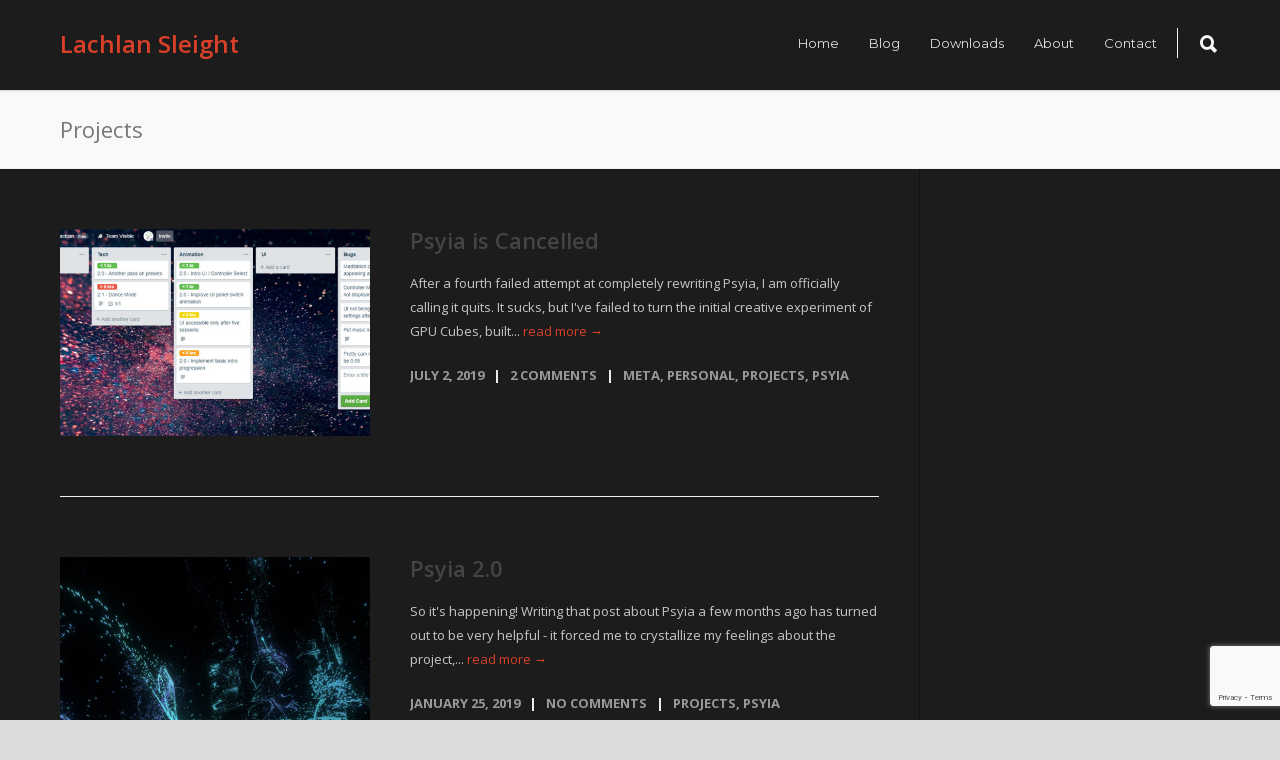

--- FILE ---
content_type: text/html; charset=UTF-8
request_url: https://lachlansleight.com/category/projects/
body_size: 10833
content:
<!doctype html>
<html lang="en-US">
<head>
<meta http-equiv="Content-Type" content="text/html; charset=UTF-8"/>
<title>Projects |  Lachlan Sleight</title>
<!-- Mobile Specific Metas & Favicons -->
<meta name="viewport" content="width=device-width, initial-scale=1, maximum-scale=1, user-scalable=0"><!-- WordPress Stuff -->
                        <script>if(typeof WebFontConfig==="undefined"){WebFontConfig=new Object();}WebFontConfig['google']={families:['Montserrat:100,200,300,400,500,600,700,800,900,100italic,200italic,300italic,400italic,500italic,600italic,700italic,800italic,900italic','Open+Sans:300,400,600,700,800,300italic,400italic,600italic,700italic,800italic']};(function(){var wf=document.createElement('script');wf.src='https://ajax.googleapis.com/ajax/libs/webfont/1.5.3/webfont.js';wf.type='text/javascript';wf.async='true';var s=document.getElementsByTagName('script')[0];s.parentNode.insertBefore(wf,s);})();</script>
                        <link rel='dns-prefetch' href='//www.google.com'/>
<link rel='dns-prefetch' href='//s.w.org'/>
<link rel="alternate" type="application/rss+xml" title="Lachlan Sleight &raquo; Feed" href="https://lachlansleight.com/feed/"/>
<link rel="alternate" type="application/rss+xml" title="Lachlan Sleight &raquo; Comments Feed" href="https://lachlansleight.com/comments/feed/"/>
<link rel="alternate" type="application/rss+xml" title="Lachlan Sleight &raquo; Projects Category Feed" href="https://lachlansleight.com/category/projects/feed/"/>
		<script type="text/javascript">window._wpemojiSettings={"baseUrl":"https:\/\/s.w.org\/images\/core\/emoji\/12.0.0-1\/72x72\/","ext":".png","svgUrl":"https:\/\/s.w.org\/images\/core\/emoji\/12.0.0-1\/svg\/","svgExt":".svg","source":{"concatemoji":"https:\/\/lachlansleight.com\/wp-includes\/js\/wp-emoji-release.min.js?ver=5.2.21"}};!function(e,a,t){var n,r,o,i=a.createElement("canvas"),p=i.getContext&&i.getContext("2d");function s(e,t){var a=String.fromCharCode;p.clearRect(0,0,i.width,i.height),p.fillText(a.apply(this,e),0,0);e=i.toDataURL();return p.clearRect(0,0,i.width,i.height),p.fillText(a.apply(this,t),0,0),e===i.toDataURL()}function c(e){var t=a.createElement("script");t.src=e,t.defer=t.type="text/javascript",a.getElementsByTagName("head")[0].appendChild(t)}for(o=Array("flag","emoji"),t.supports={everything:!0,everythingExceptFlag:!0},r=0;r<o.length;r++)t.supports[o[r]]=function(e){if(!p||!p.fillText)return!1;switch(p.textBaseline="top",p.font="600 32px Arial",e){case"flag":return s([55356,56826,55356,56819],[55356,56826,8203,55356,56819])?!1:!s([55356,57332,56128,56423,56128,56418,56128,56421,56128,56430,56128,56423,56128,56447],[55356,57332,8203,56128,56423,8203,56128,56418,8203,56128,56421,8203,56128,56430,8203,56128,56423,8203,56128,56447]);case"emoji":return!s([55357,56424,55356,57342,8205,55358,56605,8205,55357,56424,55356,57340],[55357,56424,55356,57342,8203,55358,56605,8203,55357,56424,55356,57340])}return!1}(o[r]),t.supports.everything=t.supports.everything&&t.supports[o[r]],"flag"!==o[r]&&(t.supports.everythingExceptFlag=t.supports.everythingExceptFlag&&t.supports[o[r]]);t.supports.everythingExceptFlag=t.supports.everythingExceptFlag&&!t.supports.flag,t.DOMReady=!1,t.readyCallback=function(){t.DOMReady=!0},t.supports.everything||(n=function(){t.readyCallback()},a.addEventListener?(a.addEventListener("DOMContentLoaded",n,!1),e.addEventListener("load",n,!1)):(e.attachEvent("onload",n),a.attachEvent("onreadystatechange",function(){"complete"===a.readyState&&t.readyCallback()})),(n=t.source||{}).concatemoji?c(n.concatemoji):n.wpemoji&&n.twemoji&&(c(n.twemoji),c(n.wpemoji)))}(window,document,window._wpemojiSettings);</script>
		<style type="text/css">img.wp-smiley,img.emoji{display:inline!important;border:none!important;box-shadow:none!important;height:1em!important;width:1em!important;margin:0 .07em!important;vertical-align:-.1em!important;background:none!important;padding:0!important}</style>
	<link rel='stylesheet' id='wp-block-library-css' href='https://lachlansleight.com/wp-includes/css/dist/block-library/style.min.css?ver=5.2.21' type='text/css' media='all'/>
<link rel='stylesheet' id='contact-form-7-css' href='https://lachlansleight.com/wp-content/plugins/contact-form-7/includes/css/styles.css?ver=5.1.9' type='text/css' media='all'/>
<link rel='stylesheet' id='rs-plugin-settings-css' href='https://lachlansleight.com/wp-content/plugins/revslider/public/assets/css/settings.css?ver=5.4.8.1' type='text/css' media='all'/>
<style id='rs-plugin-settings-inline-css' type='text/css'>#rs-demo-id{}</style>
<link rel='stylesheet' id='stylesheet-css' href='https://lachlansleight.com/wp-content/themes/unicon/style.css?ver=1' type='text/css' media='all'/>
<link rel='stylesheet' id='js_composer_front-css' href='https://lachlansleight.com/wp-content/plugins/js_composer/assets/css/js_composer.min.css?ver=5.6' type='text/css' media='all'/>
<link rel='stylesheet' id='shortcodes-css' href='https://lachlansleight.com/wp-content/themes/unicon/framework/css/shortcodes.css?ver=5.2.21' type='text/css' media='all'/>
<link rel='stylesheet' id='responsive-css' href='https://lachlansleight.com/wp-content/themes/unicon/framework/css/responsive.css?ver=5.2.21' type='text/css' media='all'/>
<script>if(document.location.protocol!="https:"){document.location=document.URL.replace(/^http:/i,"https:");}</script><script type='text/javascript' src='https://lachlansleight.com/wp-includes/js/jquery/jquery.js?ver=1.12.4-wp'></script>
<script type='text/javascript' src='https://lachlansleight.com/wp-includes/js/jquery/jquery-migrate.min.js?ver=1.4.1'></script>
<script type='text/javascript' src='https://lachlansleight.com/wp-content/plugins/revslider/public/assets/js/jquery.themepunch.tools.min.js?ver=5.4.8.1'></script>
<script type='text/javascript' src='https://lachlansleight.com/wp-content/plugins/revslider/public/assets/js/jquery.themepunch.revolution.min.js?ver=5.4.8.1'></script>
<link rel='https://api.w.org/' href='https://lachlansleight.com/wp-json/'/>
<link rel="EditURI" type="application/rsd+xml" title="RSD" href="https://lachlansleight.com/xmlrpc.php?rsd"/>
<link rel="wlwmanifest" type="application/wlwmanifest+xml" href="https://lachlansleight.com/wp-includes/wlwmanifest.xml"/> 
<meta name="generator" content="WordPress 5.2.21"/>
<style type="text/css">body{font:400 13px Open\ Sans,Arial,Helvetica,sans-serif;color:#c6c6c6;line-height:1.9}.wrapall,.boxed-layout{background-color:#1c1c1c}body.page-template-page-blank-php{background:#1c1c1c!important}h1,.title-h1{font:28px Open\ Sans,Arial,Helvetica,sans-serif;color:#c6c6c6}h2{font:24px Open\ Sans,Arial,Helvetica,sans-serif;color:#c6c6c6}h3{font:20px Open\ Sans,Arial,Helvetica,sans-serif;color:#c6c6c6}h4{font:16px Open\ Sans,Arial,Helvetica,sans-serif;color:#c6c6c6}h5{font:16px Open\ Sans,Arial,Helvetica,sans-serif;color:#c6c6c6}h6{font:16px Open\ Sans,Arial,Helvetica,sans-serif;color:#c6c6c6}.title{font-family:'Open Sans',Arial,Helvetica,sans-serif}h1 a,h2 a,h3 a,h4 a,h5 a,h6 a{font-weight:inherit;color:inherit}h1 a:hover,h2 a:hover,h3 a:hover,h4 a:hover,h5 a:hover,h6 a:hover,a:hover h1,a:hover h2,a:hover h3,a:hover h4,a:hover h5,a:hover h6{color:#efefef}a{color:#d84029}a:hover{color:#efefef}input[type="text"],input[type="password"],input[type="email"],input[type="tel"],input[type="date"],input[type="number"],textarea,select{font-family:Open\ Sans,Arial,Helvetica,sans-serif;font-size:13px}#sidebar .widget h3{font:14px Montserrat,Arial,Helvetica,sans-serif;color:#c4c4c4}.container .twelve.alt.sidebar-right,.container .twelve.alt.sidebar-left,#sidebar.sidebar-right #sidebar-widgets,#sidebar.sidebar-left #sidebar-widgets{border-color:#111}#topbar{background:#f5f5f5;color:#777}#topbar a{color:#999}#topbar a:hover{color:#333}@media only screen and (max-width:767px){#topbar .topbar-col1{background:#f5f5f5}}#navigation>ul>li>a{font:13px Montserrat,Arial,Helvetica,sans-serif;color:#ddd}#navigation>ul>li:hover>a,#navigation>ul>li>a:hover{color:#d84029}#navigation li.current-menu-item>a:hover,#navigation li.current-page-ancestor>a:hover,#navigation li.current-menu-ancestor>a:hover,#navigation li.current-menu-parent>a:hover,#navigation li.current_page_ancestor>a:hover,#navigation>ul>li.sfHover>a{color:#d84029}#navigation li.current-menu-item>a,#navigation li.current-page-ancestor>a,#navigation li.current-menu-ancestor>a,#navigation li.current-menu-parent>a,#navigation li.current_page_ancestor>a{color:#d84029}#navigation ul li:hover{border-color:#d84029}#navigation li.current-menu-item,#navigation li.current-page-ancestor,#navigation li.current-menu-ancestor,#navigation li.current-menu-parent,#navigation li.current_page_ancestor{border-color:#d84029}#navigation .sub-menu{background:#d8d8d8}#navigation .sub-menu li a{font:13px Open\ Sans,Arial,Helvetica,sans-serif;color:#333}#navigation .sub-menu li a:hover{color:#0a0a0a}#navigation .sub-menu li.current_page_item>a,#navigation .sub-menu li.current_page_item>a:hover,#navigation .sub-menu li.current-menu-item>a,#navigation .sub-menu li.current-menu-item>a:hover,#navigation .sub-menu li.current-page-ancestor>a,#navigation .sub-menu li.current-page-ancestor>a:hover,#navigation .sub-menu li.current-menu-ancestor>a,#navigation .sub-menu li.current-menu-ancestor>a:hover,#navigation .sub-menu li.current-menu-parent>a,#navigation .sub-menu li.current-menu-parent>a:hover,#navigation .sub-menu li.current_page_ancestor>a,#navigation .sub-menu li.current_page_ancestor>a:hover{color:#0a0a0a}#navigation .sub-menu li a,#navigation .sub-menu ul li a{border-color:#bababa}#navigation>ul>li.megamenu>ul.sub-menu{background:#d8d8d8;border-color:#d84029}#navigation>ul>li.megamenu>ul>li{border-right-color:#bababa!important}#navigation>ul>li.megamenu ul li a{color:#333}#navigation>ul>li.megamenu>ul>li>a{color:#0a0a0a}#navigation>ul>li.megamenu>ul ul li a:hover,#header #navigation>ul>li.megamenu>ul ul li.current-menu-item a{color:#0a0a0a!important;background-color:#c6c6c6!important}#search-btn,#shopping-btn,#close-search-btn{color:#f9f9f9}#search-btn:hover,#shopping-btn:hover,#close-search-btn:hover{color:#f2f2f2}#slogan{font:400 20px Open\ Sans,Arial,Helvetica,sans-serif;color:#777;margin-top:26px}#mobile-navigation{background:#d8d8d8}#mobile-navigation ul li a{font:13px Open\ Sans,Arial,Helvetica,sans-serif;color:#333;border-bottom-color:#bababa!important}#mobile-navigation ul li a:hover,#mobile-navigation ul li a:hover [class^="fa-"],#mobile-navigation li.open>a,#mobile-navigation ul li.current-menu-item>a,#mobile-navigation ul li.current-menu-ancestor>a{color:#0a0a0a}body #mobile-navigation li.open>a [class^="fa-"]{color:#0a0a0a}#mobile-navigation form,#mobile-navigation form input{background:#aaa;color:#424242}#mobile-navigation form:before{color:#424242}#mobile-header{background:#1c1c1c;height:90px}#mobile-navigation-btn,#mobile-cart-btn,#mobile-shopping-btn{color:#f9f9f9;line-height:90px}#mobile-navigation-btn:hover,#mobile-cart-btn:hover,#mobile-shopping-btn:hover{color:#f2f2f2}#mobile-header .logo{margin-top:34px}#header.header-v1{height:90px;background:#1c1c1c}.header-v1 .logo{margin-top:34px}.header-v1 #navigation>ul>li{height:90px;padding-top:35px}.header-v1 #navigation .sub-menu{top:90px}.header-v1 .header-icons-divider{line-height:90px;background:#efefef}#header.header-v1 .widget_shopping_cart{top:90px}.header-v1 #search-btn,.header-v1 #close-search-btn,.header-v1 #shopping-btn{line-height:90px}.header-v1 #search-top,.header-v1 #search-top input{height:90px}.header-v1 #search-top input{color:#cecece;font-family:Open\ Sans,Arial,Helvetica,sans-serif}#header.header-v3{background:#1c1c1c}.header-v3 .navigation-wrap{background:#1c1c1c;border-top:1px solid #efefef}.header-v3 .logo{margin-top:30px;margin-bottom:30px}#header.header-v4{background:#1c1c1c}.header-v4 .navigation-wrap{background:#1c1c1c;border-top:1px solid #efefef}.header-v4 .logo{margin-top:30px;margin-bottom:30px}#transparentimage{padding:90px 0 0 0}.header-is-transparent #mobile-navigation{top:90px}.stuck{background:#1c1c1c}.titlebar h1,.title-h1{font:22px Open\ Sans,Arial,Helvetica,sans-serif;color:#777}#fulltitle{background:#f9f9f9;border-bottom:1px solid #efefef}#breadcrumbs{margin-top:6px}#breadcrumbs,#breadcrumbs a{font:13px Open\ Sans,Arial,Helvetica,sans-serif;color:#aaa}#breadcrumbs a:hover{color:#666}#fullimagecenter h1,#transparentimage h1,#fullimagecenter .title-h1,#transparentimage .title-h1{font:42px Montserrat,Arial,Helvetica,sans-serif;color:#fff;text-transform:uppercase;letter-spacing:1px;text-align:center}#footer .widget h3{font:13px Montserrat,Arial,Helvetica,sans-serif;color:#fff}#footer{color:#6d6d6d;border-top:4px none #d84029}#footer{background-color:#bababa}#footer a,#footer .widget ul li:after{color:#606060}#footer a:hover,#footer .widget ul li:hover:after{color:#0a0a0a}#footer .widget ul li{border-bottom-color:#b7b7b7}#copyright{background:#dbdbdb;color:#777}#copyright a{color:#565656}#copyright a:hover{color:#262626}.highlight{color:#232323!important}::selection{background:#232323}::-moz-selection{background:#232323}#shopping-btn span{background:#232323}.blog-page .post h1 a:hover,.blog-page .post h2 a:hover{color:#232323}.entry-image .entry-overlay{background:#232323}.entry-quote a:hover{background:#232323}.entry-link a:hover{background:#232323}.blog-single .entry-tags a:hover{color:#232323}.sharebox ul li a:hover{color:#232323}#pagination .current a{background:#232323}#filters ul li a:hover{color:#232323}#filters ul li a.active{color:#232323}#back-to-top a:hover{background-color:#232323}#sidebar .widget ul li a:hover{color:#232323}#sidebar .widget ul li:hover:after{color:#232323}.widget_tag_cloud a:hover,.widget_product_tag_cloud a:hover{background:#232323;border-color:#232323}.widget_portfolio .portfolio-widget-item .portfolio-overlay{background:#232323}#sidebar .widget_nav_menu ul li a:hover{color:#232323}#footer .widget_tag_cloud a:hover,#footer .widget_product_tag_cloud a:hover{background:#232323;border-color:#232323}.box.style-2{border-top-color:#232323}.box.style-4{border-color:#232323}.box.style-6{background:#232323}a.button,input[type="submit"],button,.minti_button{background:#232323;border-color:#232323}a.button.color-2{color:#232323;border-color:#232323}a.button.color-3{background:#232323;border-color:#232323}a.button.color-9{color:#232323}a.button.color-6:hover{background:#232323;border-color:#232323}a.button.color-7:hover{background:#232323;border-color:#232323}.counter-number{color:#232323}.divider-title.align-center:after,.divider-title.align-left:after{background-color:#232323}.divider5{border-bottom-color:#232323}.dropcap.dropcap-circle{background-color:#232323}.dropcap.dropcap-box{background-color:#232323}.dropcap.dropcap-color{color:#232323}.toggle .toggle-title.active,.color-light .toggle .toggle-title.active{background:#232323;border-color:#232323}.iconbox-style-1.icon-color-accent i.boxicon,.iconbox-style-2.icon-color-accent i.boxicon,.iconbox-style-3.icon-color-accent i.boxicon,.iconbox-style-8.icon-color-accent i.boxicon,.iconbox-style-9.icon-color-accent i.boxicon{color:#232323!important}.iconbox-style-4.icon-color-accent i.boxicon,.iconbox-style-5.icon-color-accent i.boxicon,.iconbox-style-6.icon-color-accent i.boxicon,.iconbox-style-7.icon-color-accent i.boxicon,.flip .icon-color-accent.card .back{background:#232323}.latest-blog .blog-item .blog-overlay{background:#232323}.latest-blog .blog-item .blog-pic i{color:#232323}.latest-blog .blog-item h4 a:hover{color:#232323}.progressbar .progress-percentage{background:#232323}.wpb_widgetised_column .widget ul li a:hover{color:#232323}.wpb_widgetised_column .widget ul li:hover:after{color:#232323}.wpb_accordion .wpb_accordion_wrapper .ui-state-active .ui-icon{background-color:#232323}.wpb_accordion .wpb_accordion_wrapper .ui-state-active.wpb_accordion_header a{color:#232323}.wpb_accordion .wpb_accordion_wrapper .wpb_accordion_header a:hover,.wpb_accordion .wpb_accordion_wrapper .wpb_accordion_header a:hover .ui-state-default .ui-icon{color:#232323}.wpb_accordion .wpb_accordion_wrapper .wpb_accordion_header:hover .ui-icon{background-color:#232323!important}.wpb_content_element.wpb_tabs .wpb_tabs_nav li.ui-tabs-active{border-bottom-color:#232323}.portfolio-item h4 a:hover{color:#232323}.portfolio-filters ul li a:hover{color:#232323}.portfolio-filters ul li a.active{color:#232323}.portfolio-overlay-icon .portfolio-overlay{background:#232323}.portfolio-overlay-icon i{color:#232323}.portfolio-overlay-effect .portfolio-overlay{background:#232323}.portfolio-overlay-name .portfolio-overlay{background:#232323}.portfolio-detail-attributes ul li a:hover{color:#232323}a.catimage:hover .catimage-text{background:#232323}.products li h3{font:400 13px Open\ Sans,Arial,Helvetica,sans-serif;color:#c6c6c6}.woocommerce .button.checkout-button{background:#232323;border-color:#232323}.woocommerce .products .onsale{background:#232323}.product .onsale{background:#232323}button.single_add_to_cart_button:hover{background:#232323}.woocommerce-tabs>ul>li.active a{color:#232323;border-bottom-color:#232323}p.stars a:hover{background:#232323}p.stars a.active,p.stars a.active:after{background:#232323}.product_list_widget a{color:#232323}.woocommerce .widget_layered_nav li.chosen a{color:#232323!important}.woocommerce .widget_product_categories>ul>li.current-cat>a{color:#232323!important}.woocommerce .widget_product_categories>ul>li.current-cat:after{color:#232323!important}.woocommerce-message{background:#232323}.bbp-topics-front ul.super-sticky .bbp-topic-title:before,.bbp-topics ul.super-sticky .bbp-topic-title:before,.bbp-topics ul.sticky .bbp-topic-title:before,.bbp-forum-content ul.sticky .bbp-topic-title:before{color:#232323!important}#subscription-toggle a:hover{background:#232323}.bbp-pagination-links span.current{background:#232323}div.wpcf7-mail-sent-ok,div.wpcf7-mail-sent-ng,div.wpcf7-spam-blocked,div.wpcf7-validation-errors{background:#232323}.wpcf7-not-valid{border-color:#232323!important}.products .button.add_to_cart_button{color:#232323!important}.minti_list.color-accent li:before{color:#232323!important}.blogslider_text .post-categories li a{background-color:#232323}.minti_zooming_slider .flex-control-nav li .minti_zooming_slider_ghost{background-color:#232323}.minti_carousel.pagination_numbers .owl-dots .owl-dot.active{background-color:#232323}.wpb_content_element.wpb_tour .wpb_tabs_nav li.ui-tabs-active,.color-light .wpb_content_element.wpb_tour .wpb_tabs_nav li.ui-tabs-active{background-color:#232323}.masonry_icon i{color:#232323}.woocommerce-MyAccount-navigation-link.is-active a{color:#d84029}.font-special,.button,.counter-title,h6,.wpb_accordion .wpb_accordion_wrapper .wpb_accordion_header a,.pricing-plan .pricing-plan-head h3,a.catimage,.divider-title,button,input[type="submit"],input[type="reset"],input[type="button"],.vc_pie_chart h4,.page-404 h3,.minti_masonrygrid_item h4{font-family:'Montserrat',Arial,Helvetica,sans-serif}.ui-helper-reset{line-height:1.9}.wpcf7-form input[type="text"],.wpcf7-form input[type="email"]{background:#1c1c1c;color:#fff}textarea{background:#1c1c1c;color:#fff}@media only screen and (max-width:959px){#header,.sticky-wrapper{display:none}#mobile-header{display:inherit}}</style><meta name="generator" content="Powered by WPBakery Page Builder - drag and drop page builder for WordPress."/>
<!--[if lte IE 9]><link rel="stylesheet" type="text/css" href="https://lachlansleight.com/wp-content/plugins/js_composer/assets/css/vc_lte_ie9.min.css" media="screen"><![endif]--><meta name="generator" content="Powered by Slider Revolution 5.4.8.1 - responsive, Mobile-Friendly Slider Plugin for WordPress with comfortable drag and drop interface."/>
<script type="text/javascript">function setREVStartSize(e){try{e.c=jQuery(e.c);var i=jQuery(window).width(),t=9999,r=0,n=0,l=0,f=0,s=0,h=0;if(e.responsiveLevels&&(jQuery.each(e.responsiveLevels,function(e,f){f>i&&(t=r=f,l=e),i>f&&f>r&&(r=f,n=e)}),t>r&&(l=n)),f=e.gridheight[l]||e.gridheight[0]||e.gridheight,s=e.gridwidth[l]||e.gridwidth[0]||e.gridwidth,h=i/s,h=h>1?1:h,f=Math.round(h*f),"fullscreen"==e.sliderLayout){var u=(e.c.width(),jQuery(window).height());if(void 0!=e.fullScreenOffsetContainer){var c=e.fullScreenOffsetContainer.split(",");if(c)jQuery.each(c,function(e,i){u=jQuery(i).length>0?u-jQuery(i).outerHeight(!0):u}),e.fullScreenOffset.split("%").length>1&&void 0!=e.fullScreenOffset&&e.fullScreenOffset.length>0?u-=jQuery(window).height()*parseInt(e.fullScreenOffset,0)/100:void 0!=e.fullScreenOffset&&e.fullScreenOffset.length>0&&(u-=parseInt(e.fullScreenOffset,0))}f=u}else void 0!=e.minHeight&&f<e.minHeight&&(f=e.minHeight);e.c.closest(".rev_slider_wrapper").css({height:f})}catch(d){console.log("Failure at Presize of Slider:"+d)}};</script>
<noscript><style type="text/css">.wpb_animate_when_almost_visible{opacity:1}</style></noscript></head>

<body data-rsssl=1 class="archive category category-projects category-23 smooth-scroll wpb-js-composer js-comp-ver-5.6 vc_responsive">

	<div class="site-wrapper wrapall">

	
<header id="header" class="header header-v1 header-v1-only clearfix  ">
		
	<div class="container">
	
		<div id="logo-navigation" class="sixteen columns">
			
			<div id="logo" class="logo">
									<a href="https://lachlansleight.com/">Lachlan Sleight</a>
							</div>

			<div id="navigation" class="clearfix">			
				<div class="header-icons">
									<div class="header-icons-divider"></div>
													<a href="#" id="search-btn"><i class="icon-minti-search"></i></a>
								
								</div>	

				<ul id="nav" class="menu"><li id="menu-item-64" class="menu-item menu-item-type-post_type menu-item-object-page menu-item-home menu-item-64"><a href="https://lachlansleight.com/">Home</a></li>
<li id="menu-item-63" class="menu-item menu-item-type-post_type menu-item-object-page current_page_parent menu-item-63"><a href="https://lachlansleight.com/blog/">Blog</a></li>
<li id="menu-item-62" class="menu-item menu-item-type-post_type menu-item-object-page menu-item-62"><a href="https://lachlansleight.com/downloads/">Downloads</a></li>
<li id="menu-item-61" class="menu-item menu-item-type-post_type menu-item-object-page menu-item-61"><a href="https://lachlansleight.com/about/">About</a></li>
<li id="menu-item-72" class="menu-item menu-item-type-post_type menu-item-object-page menu-item-72"><a href="https://lachlansleight.com/contact/">Contact</a></li>
</ul>			</div>
			
		</div>
		
				<div id="search-top" class="sixteen columns clearfix">
			<form action="https://lachlansleight.com" method="GET">
	      		<input type="text" name="s" value="" placeholder="To Search start typing..." autocomplete="off"/>
			</form>
			<a href="#" id="close-search-btn"><i class="icon-minti-close"></i></a>
		</div>
		
			

	</div>	
	
</header>

<div id="mobile-header" class="mobile-header-v1">
	<div class="container">
		<div class="sixteen columns">
			<div id="mobile-logo" class="logo">
									<a href="https://lachlansleight.com/">Lachlan Sleight</a>
							</div>
			<a href="#" id="mobile-navigation-btn"><i class="fa fa-bars"></i></a>
					</div>
	</div>
</div>

<div id="mobile-navigation">
	<div class="container">
		<div class="sixteen columns">
			<div class="menu-main-menu-container"><ul id="mobile-nav" class="menu"><li class="menu-item menu-item-type-post_type menu-item-object-page menu-item-home menu-item-64"><a href="https://lachlansleight.com/">Home</a></li>
<li class="menu-item menu-item-type-post_type menu-item-object-page current_page_parent menu-item-63"><a href="https://lachlansleight.com/blog/">Blog</a></li>
<li class="menu-item menu-item-type-post_type menu-item-object-page menu-item-62"><a href="https://lachlansleight.com/downloads/">Downloads</a></li>
<li class="menu-item menu-item-type-post_type menu-item-object-page menu-item-61"><a href="https://lachlansleight.com/about/">About</a></li>
<li class="menu-item menu-item-type-post_type menu-item-object-page menu-item-72"><a href="https://lachlansleight.com/contact/">Contact</a></li>
</ul></div>			
						<form action="https://lachlansleight.com" method="GET">
	      		<input type="text" name="s" value="" placeholder="Search.." autocomplete="off"/>
			</form> 
				
		</div>
	</div>
</div>

	
					<div id="fulltitle" class="titlebar">
				<div class="container">
					<div id="title" class="ten columns">
						<h1>Projects</h1>					</div>
					<div id="breadcrumbs" class="six columns">
											</div>
				</div>
			</div>
		

<div id="page-wrap" class="blog-page blog-medium container">
	
	<div id="content" class="sidebar-right twelve alt columns">

			
					
			<article id="post-737" class="clearfix post-737 post type-post status-publish format-standard has-post-thumbnail hentry category-meta category-personal category-projects category-psyia">
    
        <div class="entry-image">
        <a href="https://lachlansleight.com/2019/07/02/psyia-is-cancelled/" title="Permalink to Psyia is Cancelled" rel="bookmark">
            <img width="600" height="400" src="https://lachlansleight.com/wp-content/uploads/2019/07/PsyiaCancelledTile-1-600x400.jpg" class="attachment-portfolio size-portfolio wp-post-image" alt=""/>        </a>
    </div>
        
    <div class="entry-wrap">

        <div class="entry-title">
        	<h2><a href="https://lachlansleight.com/2019/07/02/psyia-is-cancelled/" title="Permalink to Psyia is Cancelled" rel="bookmark">Psyia is Cancelled</a></h2>
        </div>

        <div class="entry-content">
        	After a fourth failed attempt at completely rewriting Psyia, I am officially calling it quits. It sucks, but I've failed to turn the initial creative experiment of GPU Cubes, built... <a class="read-more-link" href="https://lachlansleight.com/2019/07/02/psyia-is-cancelled/">read more  &rarr;</a>        </div>

        <div class="entry-meta">
            <ul>
		
		<li class="meta-date">July 2, 2019</li>
				<li class="meta-author"><a href="https://lachlansleight.com/author/lachlan/" title="View all posts by Lachlan Sleight">Lachlan Sleight</a></li>
				<li class="meta-comment"><a href="https://lachlansleight.com/2019/07/02/psyia-is-cancelled/#comments" class="comments-link">2 Comments</a></li>			<li class="meta-category"><a href="https://lachlansleight.com/category/meta/" rel="category tag">Meta</a>, <a href="https://lachlansleight.com/category/personal/" rel="category tag">Personal</a>, <a href="https://lachlansleight.com/category/projects/" rel="category tag">Projects</a>, <a href="https://lachlansleight.com/category/psyia/" rel="category tag">Psyia</a></li>
		</ul>
        </div>

    </div>

</article><!-- #post -->

<div class="clear"></div>	
					
			<article id="post-713" class="clearfix post-713 post type-post status-publish format-standard has-post-thumbnail hentry category-projects category-psyia">
    
        <div class="entry-image">
        <a href="https://lachlansleight.com/2019/01/25/psyia-2-0/" title="Permalink to Psyia 2.0" rel="bookmark">
            <img width="600" height="400" src="https://lachlansleight.com/wp-content/uploads/2019/01/PsyiaTile-1-600x400.jpg" class="attachment-portfolio size-portfolio wp-post-image" alt=""/>        </a>
    </div>
        
    <div class="entry-wrap">

        <div class="entry-title">
        	<h2><a href="https://lachlansleight.com/2019/01/25/psyia-2-0/" title="Permalink to Psyia 2.0" rel="bookmark">Psyia 2.0</a></h2>
        </div>

        <div class="entry-content">
        	So it's happening! Writing that post about Psyia a few months ago has turned out to be very helpful - it forced me to crystallize my feelings about the project,... <a class="read-more-link" href="https://lachlansleight.com/2019/01/25/psyia-2-0/">read more  &rarr;</a>        </div>

        <div class="entry-meta">
            <ul>
		
		<li class="meta-date">January 25, 2019</li>
				<li class="meta-author"><a href="https://lachlansleight.com/author/lachlan/" title="View all posts by Lachlan Sleight">Lachlan Sleight</a></li>
				<li class="meta-comment"><a href="https://lachlansleight.com/2019/01/25/psyia-2-0/#respond" class="comments-link">No Comments</a></li>			<li class="meta-category"><a href="https://lachlansleight.com/category/projects/" rel="category tag">Projects</a>, <a href="https://lachlansleight.com/category/psyia/" rel="category tag">Psyia</a></li>
		</ul>
        </div>

    </div>

</article><!-- #post -->

<div class="clear"></div>	
					
			<article id="post-435" class="clearfix post-435 post type-post status-publish format-standard has-post-thumbnail hentry category-personal category-projects category-psyia category-uncategorised">
    
        <div class="entry-image">
        <a href="https://lachlansleight.com/2018/10/28/the-last-year-psyia/" title="Permalink to The Last Year: Psyia" rel="bookmark">
            <img width="600" height="400" src="https://lachlansleight.com/wp-content/uploads/2018/10/Feature_2018-10-28-600x400.jpg" class="attachment-portfolio size-portfolio wp-post-image" alt=""/>        </a>
    </div>
        
    <div class="entry-wrap">

        <div class="entry-title">
        	<h2><a href="https://lachlansleight.com/2018/10/28/the-last-year-psyia/" title="Permalink to The Last Year: Psyia" rel="bookmark">The Last Year: Psyia</a></h2>
        </div>

        <div class="entry-content">
        	As I looked at the list of posts I knew I'd need to write if I wanted to bring my blog up to date with my work, I knew that... <a class="read-more-link" href="https://lachlansleight.com/2018/10/28/the-last-year-psyia/">read more  &rarr;</a>        </div>

        <div class="entry-meta">
            <ul>
		
		<li class="meta-date">October 28, 2018</li>
				<li class="meta-author"><a href="https://lachlansleight.com/author/lachlan/" title="View all posts by Lachlan Sleight">Lachlan Sleight</a></li>
				<li class="meta-comment"><a href="https://lachlansleight.com/2018/10/28/the-last-year-psyia/#comments" class="comments-link">2 Comments</a></li>			<li class="meta-category"><a href="https://lachlansleight.com/category/personal/" rel="category tag">Personal</a>, <a href="https://lachlansleight.com/category/projects/" rel="category tag">Projects</a>, <a href="https://lachlansleight.com/category/psyia/" rel="category tag">Psyia</a>, <a href="https://lachlansleight.com/category/uncategorised/" rel="category tag">Uncategorised</a></li>
		</ul>
        </div>

    </div>

</article><!-- #post -->

<div class="clear"></div>	
					
			<article id="post-414" class="clearfix post-414 post type-post status-publish format-standard has-post-thumbnail hentry category-linecircles category-meta category-personal category-projects category-psyia category-vectra">
    
        <div class="entry-image">
        <a href="https://lachlansleight.com/2016/09/25/overdue-update-gpu-cubes-vectra-linecircles-vrtools-life/" title="Permalink to Overdue Update: GPU Cubes, Vectra, LineCircles, VRTools, LIFE" rel="bookmark">
            <img width="560" height="377" src="https://lachlansleight.com/wp-content/uploads/2016/09/Feature_2016-09-25.jpg" class="attachment-portfolio size-portfolio wp-post-image" alt="" srcset="https://lachlansleight.com/wp-content/uploads/2016/09/Feature_2016-09-25.jpg 560w, https://lachlansleight.com/wp-content/uploads/2016/09/Feature_2016-09-25-300x202.jpg 300w" sizes="(max-width: 560px) 100vw, 560px"/>        </a>
    </div>
        
    <div class="entry-wrap">

        <div class="entry-title">
        	<h2><a href="https://lachlansleight.com/2016/09/25/overdue-update-gpu-cubes-vectra-linecircles-vrtools-life/" title="Permalink to Overdue Update: GPU Cubes, Vectra, LineCircles, VRTools, LIFE" rel="bookmark">Overdue Update: GPU Cubes, Vectra, LineCircles, VRTools, LIFE</a></h2>
        </div>

        <div class="entry-content">
        	Hey guys, It's been really negligent of me to not be posting here. Somehow social media and the internet of sharing never really resonated with me, which is a problem... <a class="read-more-link" href="https://lachlansleight.com/2016/09/25/overdue-update-gpu-cubes-vectra-linecircles-vrtools-life/">read more  &rarr;</a>        </div>

        <div class="entry-meta">
            <ul>
		
		<li class="meta-date">September 25, 2016</li>
				<li class="meta-author"><a href="https://lachlansleight.com/author/lachlan/" title="View all posts by Lachlan Sleight">Lachlan Sleight</a></li>
				<li class="meta-comment"><a href="https://lachlansleight.com/2016/09/25/overdue-update-gpu-cubes-vectra-linecircles-vrtools-life/#comments" class="comments-link">2 Comments</a></li>			<li class="meta-category"><a href="https://lachlansleight.com/category/linecircles/" rel="category tag">LineCircles</a>, <a href="https://lachlansleight.com/category/meta/" rel="category tag">Meta</a>, <a href="https://lachlansleight.com/category/personal/" rel="category tag">Personal</a>, <a href="https://lachlansleight.com/category/projects/" rel="category tag">Projects</a>, <a href="https://lachlansleight.com/category/psyia/" rel="category tag">Psyia</a>, <a href="https://lachlansleight.com/category/vectra/" rel="category tag">Vectra</a></li>
		</ul>
        </div>

    </div>

</article><!-- #post -->

<div class="clear"></div>	
					
			<article id="post-392" class="clearfix post-392 post type-post status-publish format-standard has-post-thumbnail hentry category-events category-fortnightly category-live-a-life category-projects tag-events tag-html5 tag-liminal tag-live-a-life tag-new-project">
    
        <div class="entry-image">
        <a href="https://lachlansleight.com/2016/07/10/fortnightly-live-a-life-and-gpu-demos/" title="Permalink to Fortnightly: Live a Life and GPU demos" rel="bookmark">
            <img width="600" height="382" src="https://lachlansleight.com/wp-content/uploads/2016/07/Feature_2016-07-10-600x382.png" class="attachment-portfolio size-portfolio wp-post-image" alt=""/>        </a>
    </div>
        
    <div class="entry-wrap">

        <div class="entry-title">
        	<h2><a href="https://lachlansleight.com/2016/07/10/fortnightly-live-a-life-and-gpu-demos/" title="Permalink to Fortnightly: Live a Life and GPU demos" rel="bookmark">Fortnightly: Live a Life and GPU demos</a></h2>
        </div>

        <div class="entry-content">
        	"Fortnightly" is really turning into "Monthly". To be fair though, I haven't really been doing a great deal this past month. I was asked to give a demo of some... <a class="read-more-link" href="https://lachlansleight.com/2016/07/10/fortnightly-live-a-life-and-gpu-demos/">read more  &rarr;</a>        </div>

        <div class="entry-meta">
            <ul>
		
		<li class="meta-date">July 10, 2016</li>
				<li class="meta-author"><a href="https://lachlansleight.com/author/lachlan/" title="View all posts by Lachlan Sleight">Lachlan Sleight</a></li>
				<li class="meta-comment"><a href="https://lachlansleight.com/2016/07/10/fortnightly-live-a-life-and-gpu-demos/#respond" class="comments-link">No Comments</a></li>			<li class="meta-category"><a href="https://lachlansleight.com/category/events/" rel="category tag">Events</a>, <a href="https://lachlansleight.com/category/fortnightly/" rel="category tag">Fortnightly</a>, <a href="https://lachlansleight.com/category/live-a-life/" rel="category tag">Live a Life</a>, <a href="https://lachlansleight.com/category/projects/" rel="category tag">Projects</a></li>
		</ul>
        </div>

    </div>

</article><!-- #post -->

<div class="clear"></div>	
					
			<article id="post-362" class="clearfix post-362 post type-post status-publish format-standard has-post-thumbnail hentry category-events category-fortnightly category-projects category-vectra tag-compute-shaders tag-events tag-gpgpu tag-htc-vive tag-vectra tag-vive tag-vr">
    
        <div class="entry-image">
        <a href="https://lachlansleight.com/2016/06/13/fortnightly-vectra-exhibition-and-compute-shaders/" title="Permalink to Fortnightly: GPGPU and Vectra Exhibition" rel="bookmark">
            <img width="600" height="400" src="https://lachlansleight.com/wp-content/uploads/2016/06/Feature_2016-06-13-600x400.png" class="attachment-portfolio size-portfolio wp-post-image" alt=""/>        </a>
    </div>
        
    <div class="entry-wrap">

        <div class="entry-title">
        	<h2><a href="https://lachlansleight.com/2016/06/13/fortnightly-vectra-exhibition-and-compute-shaders/" title="Permalink to Fortnightly: GPGPU and Vectra Exhibition" rel="bookmark">Fortnightly: GPGPU and Vectra Exhibition</a></h2>
        </div>

        <div class="entry-content">
        	Fortnightly ish. I may have missed one. It's been a decent month! I've been insanely busy at work so haven't had much time for coding until this long weekend, but... <a class="read-more-link" href="https://lachlansleight.com/2016/06/13/fortnightly-vectra-exhibition-and-compute-shaders/">read more  &rarr;</a>        </div>

        <div class="entry-meta">
            <ul>
		
		<li class="meta-date">June 13, 2016</li>
				<li class="meta-author"><a href="https://lachlansleight.com/author/lachlan/" title="View all posts by Lachlan Sleight">Lachlan Sleight</a></li>
				<li class="meta-comment"><a href="https://lachlansleight.com/2016/06/13/fortnightly-vectra-exhibition-and-compute-shaders/#respond" class="comments-link">No Comments</a></li>			<li class="meta-category"><a href="https://lachlansleight.com/category/events/" rel="category tag">Events</a>, <a href="https://lachlansleight.com/category/fortnightly/" rel="category tag">Fortnightly</a>, <a href="https://lachlansleight.com/category/projects/" rel="category tag">Projects</a>, <a href="https://lachlansleight.com/category/vectra/" rel="category tag">Vectra</a></li>
		</ul>
        </div>

    </div>

</article><!-- #post -->

<div class="clear"></div>	
					
			<article id="post-212" class="clearfix post-212 post type-post status-publish format-standard has-post-thumbnail hentry category-linecircles category-projects tag-harmonograph tag-linecircles tag-unity tag-update">
    
        <div class="entry-image">
        <a href="https://lachlansleight.com/2016/01/10/update-linecircles-v1-2/" title="Permalink to Update: LineCircles v1.2" rel="bookmark">
            <img width="600" height="400" src="https://lachlansleight.com/wp-content/uploads/2016/01/Feature_2016-01-10-2-600x400.png" class="attachment-portfolio size-portfolio wp-post-image" alt=""/>        </a>
    </div>
        
    <div class="entry-wrap">

        <div class="entry-title">
        	<h2><a href="https://lachlansleight.com/2016/01/10/update-linecircles-v1-2/" title="Permalink to Update: LineCircles v1.2" rel="bookmark">Update: LineCircles v1.2</a></h2>
        </div>

        <div class="entry-content">
        	So I'm calling it - LineCircles is, for now 'finished'. There are only a few new things in this version: Camera Modes are the main one. What used to be... <a class="read-more-link" href="https://lachlansleight.com/2016/01/10/update-linecircles-v1-2/">read more  &rarr;</a>        </div>

        <div class="entry-meta">
            <ul>
		
		<li class="meta-date">January 10, 2016</li>
				<li class="meta-author"><a href="https://lachlansleight.com/author/lachlan/" title="View all posts by Lachlan Sleight">Lachlan Sleight</a></li>
				<li class="meta-comment"><a href="https://lachlansleight.com/2016/01/10/update-linecircles-v1-2/#respond" class="comments-link">No Comments</a></li>			<li class="meta-category"><a href="https://lachlansleight.com/category/linecircles/" rel="category tag">LineCircles</a>, <a href="https://lachlansleight.com/category/projects/" rel="category tag">Projects</a></li>
		</ul>
        </div>

    </div>

</article><!-- #post -->

<div class="clear"></div>	
					
			<article id="post-204" class="clearfix post-204 post type-post status-publish format-standard has-post-thumbnail hentry category-geom category-linecircles category-meta category-mountaineer category-personal category-projects tag-linecircles tag-me tag-mountaineer tag-unity tag-update">
    
        <div class="entry-image">
        <a href="https://lachlansleight.com/2016/01/10/summer-update-fove-linecircles-mountaineer-and-keyboardreborn/" title="Permalink to Summer Update: FOVE, LineCircles, Mountaineer and KeyboardReborn" rel="bookmark">
            <img width="600" height="400" src="https://lachlansleight.com/wp-content/uploads/2016/01/Feature_2016-01-10-600x400.png" class="attachment-portfolio size-portfolio wp-post-image" alt=""/>        </a>
    </div>
        
    <div class="entry-wrap">

        <div class="entry-title">
        	<h2><a href="https://lachlansleight.com/2016/01/10/summer-update-fove-linecircles-mountaineer-and-keyboardreborn/" title="Permalink to Summer Update: FOVE, LineCircles, Mountaineer and KeyboardReborn" rel="bookmark">Summer Update: FOVE, LineCircles, Mountaineer and KeyboardReborn</a></h2>
        </div>

        <div class="entry-content">
        	Hi everybody! I've been pretty negligent so far through Summer - this is my first post since late November - sorry about that! While I've definitely not been working as... <a class="read-more-link" href="https://lachlansleight.com/2016/01/10/summer-update-fove-linecircles-mountaineer-and-keyboardreborn/">read more  &rarr;</a>        </div>

        <div class="entry-meta">
            <ul>
		
		<li class="meta-date">January 10, 2016</li>
				<li class="meta-author"><a href="https://lachlansleight.com/author/lachlan/" title="View all posts by Lachlan Sleight">Lachlan Sleight</a></li>
				<li class="meta-comment"><a href="https://lachlansleight.com/2016/01/10/summer-update-fove-linecircles-mountaineer-and-keyboardreborn/#respond" class="comments-link">No Comments</a></li>			<li class="meta-category"><a href="https://lachlansleight.com/category/geom/" rel="category tag">GEOM</a>, <a href="https://lachlansleight.com/category/linecircles/" rel="category tag">LineCircles</a>, <a href="https://lachlansleight.com/category/meta/" rel="category tag">Meta</a>, <a href="https://lachlansleight.com/category/mountaineer/" rel="category tag">Mountaineer</a>, <a href="https://lachlansleight.com/category/personal/" rel="category tag">Personal</a>, <a href="https://lachlansleight.com/category/projects/" rel="category tag">Projects</a></li>
		</ul>
        </div>

    </div>

</article><!-- #post -->

<div class="clear"></div>	
					
			<article id="post-197" class="clearfix post-197 post type-post status-publish format-standard has-post-thumbnail hentry category-geom category-mountaineer category-projects tag-generative-modelling tag-geom tag-mountaineer tag-music tag-update">
    
        <div class="entry-image">
        <a href="https://lachlansleight.com/2015/11/23/update-mountaineer-v1-2-geom-reimplementation-and-musical-modes/" title="Permalink to Update: Mountaineer v1.2, GEOM reimplementation and Musical Modes" rel="bookmark">
            <img width="600" height="300" src="https://lachlansleight.com/wp-content/uploads/2015/11/Feature_2015-11-23-600x300.png" class="attachment-portfolio size-portfolio wp-post-image" alt="" srcset="https://lachlansleight.com/wp-content/uploads/2015/11/Feature_2015-11-23.png 600w, https://lachlansleight.com/wp-content/uploads/2015/11/Feature_2015-11-23-300x150.png 300w" sizes="(max-width: 600px) 100vw, 600px"/>        </a>
    </div>
        
    <div class="entry-wrap">

        <div class="entry-title">
        	<h2><a href="https://lachlansleight.com/2015/11/23/update-mountaineer-v1-2-geom-reimplementation-and-musical-modes/" title="Permalink to Update: Mountaineer v1.2, GEOM reimplementation and Musical Modes" rel="bookmark">Update: Mountaineer v1.2, GEOM reimplementation and Musical Modes</a></h2>
        </div>

        <div class="entry-content">
        	It's been an absolutely crazy couple of weeks at work so I haven't had much time to work on my personal projects. I have been doing bits and pieces though.... <a class="read-more-link" href="https://lachlansleight.com/2015/11/23/update-mountaineer-v1-2-geom-reimplementation-and-musical-modes/">read more  &rarr;</a>        </div>

        <div class="entry-meta">
            <ul>
		
		<li class="meta-date">November 23, 2015</li>
				<li class="meta-author"><a href="https://lachlansleight.com/author/lachlan/" title="View all posts by Lachlan Sleight">Lachlan Sleight</a></li>
				<li class="meta-comment"><a href="https://lachlansleight.com/2015/11/23/update-mountaineer-v1-2-geom-reimplementation-and-musical-modes/#respond" class="comments-link">No Comments</a></li>			<li class="meta-category"><a href="https://lachlansleight.com/category/geom/" rel="category tag">GEOM</a>, <a href="https://lachlansleight.com/category/mountaineer/" rel="category tag">Mountaineer</a>, <a href="https://lachlansleight.com/category/projects/" rel="category tag">Projects</a></li>
		</ul>
        </div>

    </div>

</article><!-- #post -->

<div class="clear"></div>	
					
			<article id="post-192" class="clearfix post-192 post type-post status-publish format-standard has-post-thumbnail hentry category-linecircles category-projects tag-harmonograph tag-linecircles tag-unity tag-update">
    
        <div class="entry-image">
        <a href="https://lachlansleight.com/2015/10/31/update-linecircles-v1-1/" title="Permalink to Update: LineCircles v1.1" rel="bookmark">
            <img width="600" height="400" src="https://lachlansleight.com/wp-content/uploads/2015/10/Feature_2015-10-31-600x400.png" class="attachment-portfolio size-portfolio wp-post-image" alt=""/>        </a>
    </div>
        
    <div class="entry-wrap">

        <div class="entry-title">
        	<h2><a href="https://lachlansleight.com/2015/10/31/update-linecircles-v1-1/" title="Permalink to Update: LineCircles v1.1" rel="bookmark">Update: LineCircles v1.1</a></h2>
        </div>

        <div class="entry-content">
        	Hi all, Super quick post, this isn't a tremendous update. LineCircles v1.1 is now finished, bringing a few really nice additions: You can now move around and zoom in/out with... <a class="read-more-link" href="https://lachlansleight.com/2015/10/31/update-linecircles-v1-1/">read more  &rarr;</a>        </div>

        <div class="entry-meta">
            <ul>
		
		<li class="meta-date">October 31, 2015</li>
				<li class="meta-author"><a href="https://lachlansleight.com/author/lachlan/" title="View all posts by Lachlan Sleight">Lachlan Sleight</a></li>
				<li class="meta-comment"><a href="https://lachlansleight.com/2015/10/31/update-linecircles-v1-1/#respond" class="comments-link">No Comments</a></li>			<li class="meta-category"><a href="https://lachlansleight.com/category/linecircles/" rel="category tag">LineCircles</a>, <a href="https://lachlansleight.com/category/projects/" rel="category tag">Projects</a></li>
		</ul>
        </div>

    </div>

</article><!-- #post -->

<div class="clear"></div>	
		
		<div id="pagination" class="clearfix"><ul>
<li class="current"><a href="https://lachlansleight.com/category/projects/">1</a></li>
<li><a href="https://lachlansleight.com/category/projects/page/2/">2</a></li>
<li class="pagination-next"><a href="https://lachlansleight.com/category/projects/page/2/"><i class="fa fa-chevron-right"></i></a></li>
</ul></div>
<p class="hidden"><a href="https://lachlansleight.com/category/projects/page/2/">Next Page &raquo;</a></p>	
	</div>

	<div id="sidebar" class="sidebar-right alt">
		<div id="sidebar-widgets" class="four columns">

    
</div>	</div>

</div>

		
			
		<footer id="footer">
			<div class="container">
				<div class="four columns"></div>
								<div class="four columns"></div>
												<div class="four columns"></div>
												<div class="four columns"></div>	
							</div>
		</footer>
		
		<div id="copyright" class="clearfix">
		<div class="container">
			
			<div class="sixteen columns">

				<div class="copyright-text copyright-col1">
											© Lachlan Sleight 2019									</div>
				
				<div class="copyright-col2">
											
<div class="social-icons clearfix">
	<ul>
													<li><a href="http://github.com/lachlansleight" target="_blank" title="Github"><i class="fa fa-github"></i></a></li>
											<li><a href="http://linkedin.com/in/lachlansleight" target="_blank" title="LinkedIn"><i class="fa fa-linkedin"></i></a></li>
													<li><a href="LachlanSleight" target="_blank" title="Skype"><i class="fa fa-skype"></i></a></li>
											<li><a href="http://twitter.com/lachlansleight" target="_blank" title="Twitter"><i class="fa fa-twitter"></i></a></li>
																	<li><a href="https://www.youtube.com/channel/UCPgID19AP4tegqpmtDYWczw" target="_blank" title="YouTube"><i class="fa fa-youtube-play"></i></a></li>
							<li><a href="https://reddit.com/u/mptp" target="_blank" title="Reddit"><i class="fa fa-reddit"></i></a></li>
					</ul>
</div>									</div>

			</div>
			
		</div>
	</div><!-- end copyright -->
			
	</div><!-- end wrapall / boxed -->
	
		<div id="back-to-top"><a href="#"><i class="fa fa-chevron-up"></i></a></div>
		
	<script type='text/javascript'>//<![CDATA[
var wpcf7={"apiSettings":{"root":"https:\/\/lachlansleight.com\/wp-json\/contact-form-7\/v1","namespace":"contact-form-7\/v1"}};
//]]></script>
<script type='text/javascript' src='https://lachlansleight.com/wp-content/plugins/contact-form-7/includes/js/scripts.js?ver=5.1.9'></script>
<script type='text/javascript' src='https://www.google.com/recaptcha/api.js?render=6LdTraMUAAAAAPmojaJVfJSPR2s9UU_OOsORbYPZ&#038;ver=3.0'></script>
<script type='text/javascript' src='https://lachlansleight.com/wp-content/themes/unicon/framework/js/jquery.easing.min.js'></script>
<script type='text/javascript' src='https://lachlansleight.com/wp-content/plugins/js_composer/assets/lib/waypoints/waypoints.min.js?ver=5.6'></script>
<script type='text/javascript' src='https://lachlansleight.com/wp-content/themes/unicon/framework/js/waypoints-sticky.min.js'></script>
<script type='text/javascript' src='https://lachlansleight.com/wp-content/themes/unicon/framework/js/prettyPhoto.js'></script>
<script type='text/javascript' src='https://lachlansleight.com/wp-content/themes/unicon/framework/js/isotope.pkgd.min.js'></script>
<script type='text/javascript' src='https://lachlansleight.com/wp-content/themes/unicon/framework/js/functions.js'></script>
<script type='text/javascript' src='https://lachlansleight.com/wp-content/themes/unicon/framework/js/flexslider.min.js'></script>
<script type='text/javascript' src='https://lachlansleight.com/wp-content/themes/unicon/framework/js/smoothscroll.js'></script>
<script type='text/javascript' src='https://lachlansleight.com/wp-includes/js/wp-embed.min.js?ver=5.2.21'></script>
<script type="text/javascript">(function(sitekey,actions){document.addEventListener('DOMContentLoaded',function(event){var wpcf7recaptcha={execute:function(action){grecaptcha.execute(sitekey,{action:action}).then(function(token){var event=new CustomEvent('wpcf7grecaptchaexecuted',{detail:{action:action,token:token,},});document.dispatchEvent(event);});},executeOnHomepage:function(){wpcf7recaptcha.execute(actions['homepage']);},executeOnContactform:function(){wpcf7recaptcha.execute(actions['contactform']);},};grecaptcha.ready(wpcf7recaptcha.executeOnHomepage);document.addEventListener('change',wpcf7recaptcha.executeOnContactform,false);document.addEventListener('wpcf7submit',wpcf7recaptcha.executeOnHomepage,false);});document.addEventListener('wpcf7grecaptchaexecuted',function(event){var fields=document.querySelectorAll("form.wpcf7-form input[name='g-recaptcha-response']");for(var i=0;i<fields.length;i++){var field=fields[i];field.setAttribute('value',event.detail.token);}});})('6LdTraMUAAAAAPmojaJVfJSPR2s9UU_OOsORbYPZ',{"homepage":"homepage","contactform":"contactform"});</script>

	<script type="text/javascript">jQuery(document).ready(function($){"use strict";var lightboxArgs={animation_speed:'fast',overlay_gallery:false,autoplay_slideshow:false,slideshow:5000,opacity:0.8,show_title:false,social_tools:"",deeplinking:false,allow_resize:true,allow_expand:false,counter_separator_label:'/',default_width:1160,default_height:653};$('a[href$=jpg], a[href$=JPG], a[href$=jpeg], a[href$=JPEG], a[href$=png], a[href$=gif], a[href$=bmp]:has(img)').prettyPhoto(lightboxArgs);$('a[class^="prettyPhoto"], a[rel^="prettyPhoto"], .prettyPhoto').prettyPhoto(lightboxArgs);$("a[data-rel^='prettyPhoto']").prettyPhoto({hook:'data-rel',social_tools:false,deeplinking:false,overlay_gallery:false,opacity:0.8,allow_expand:false,show_title:false});function transparentHeader(){if($(document).scrollTop()>=60){$('#header.header-v1').removeClass('header-transparent');}else{$('#header.header-v1.stuck').addClass('header-transparent');}}if(/Android|BlackBerry|iPhone|iPad|iPod|webOS/i.test(navigator.userAgent)===false){var $stickyHeaders=$('#header.header-v1, #header.header-v3 .navigation-wrap, #header.header-v4 .navigation-wrap');$stickyHeaders.waypoint('sticky');$(window).resize(function(){$stickyHeaders.waypoint('unsticky');if($(window).width()<944){$stickyHeaders.waypoint('unsticky');}else{$stickyHeaders.waypoint('sticky');}});if($("body").hasClass("header-is-transparent")){$(document).scroll(function(){transparentHeader();});transparentHeader();}}$('body').css({'background-color':'#dbdbdb'});});</script>
	
</body>

</html>

--- FILE ---
content_type: text/html; charset=utf-8
request_url: https://www.google.com/recaptcha/api2/anchor?ar=1&k=6LdTraMUAAAAAPmojaJVfJSPR2s9UU_OOsORbYPZ&co=aHR0cHM6Ly9sYWNobGFuc2xlaWdodC5jb206NDQz&hl=en&v=N67nZn4AqZkNcbeMu4prBgzg&size=invisible&anchor-ms=20000&execute-ms=30000&cb=o7ahhtlp6asm
body_size: 48859
content:
<!DOCTYPE HTML><html dir="ltr" lang="en"><head><meta http-equiv="Content-Type" content="text/html; charset=UTF-8">
<meta http-equiv="X-UA-Compatible" content="IE=edge">
<title>reCAPTCHA</title>
<style type="text/css">
/* cyrillic-ext */
@font-face {
  font-family: 'Roboto';
  font-style: normal;
  font-weight: 400;
  font-stretch: 100%;
  src: url(//fonts.gstatic.com/s/roboto/v48/KFO7CnqEu92Fr1ME7kSn66aGLdTylUAMa3GUBHMdazTgWw.woff2) format('woff2');
  unicode-range: U+0460-052F, U+1C80-1C8A, U+20B4, U+2DE0-2DFF, U+A640-A69F, U+FE2E-FE2F;
}
/* cyrillic */
@font-face {
  font-family: 'Roboto';
  font-style: normal;
  font-weight: 400;
  font-stretch: 100%;
  src: url(//fonts.gstatic.com/s/roboto/v48/KFO7CnqEu92Fr1ME7kSn66aGLdTylUAMa3iUBHMdazTgWw.woff2) format('woff2');
  unicode-range: U+0301, U+0400-045F, U+0490-0491, U+04B0-04B1, U+2116;
}
/* greek-ext */
@font-face {
  font-family: 'Roboto';
  font-style: normal;
  font-weight: 400;
  font-stretch: 100%;
  src: url(//fonts.gstatic.com/s/roboto/v48/KFO7CnqEu92Fr1ME7kSn66aGLdTylUAMa3CUBHMdazTgWw.woff2) format('woff2');
  unicode-range: U+1F00-1FFF;
}
/* greek */
@font-face {
  font-family: 'Roboto';
  font-style: normal;
  font-weight: 400;
  font-stretch: 100%;
  src: url(//fonts.gstatic.com/s/roboto/v48/KFO7CnqEu92Fr1ME7kSn66aGLdTylUAMa3-UBHMdazTgWw.woff2) format('woff2');
  unicode-range: U+0370-0377, U+037A-037F, U+0384-038A, U+038C, U+038E-03A1, U+03A3-03FF;
}
/* math */
@font-face {
  font-family: 'Roboto';
  font-style: normal;
  font-weight: 400;
  font-stretch: 100%;
  src: url(//fonts.gstatic.com/s/roboto/v48/KFO7CnqEu92Fr1ME7kSn66aGLdTylUAMawCUBHMdazTgWw.woff2) format('woff2');
  unicode-range: U+0302-0303, U+0305, U+0307-0308, U+0310, U+0312, U+0315, U+031A, U+0326-0327, U+032C, U+032F-0330, U+0332-0333, U+0338, U+033A, U+0346, U+034D, U+0391-03A1, U+03A3-03A9, U+03B1-03C9, U+03D1, U+03D5-03D6, U+03F0-03F1, U+03F4-03F5, U+2016-2017, U+2034-2038, U+203C, U+2040, U+2043, U+2047, U+2050, U+2057, U+205F, U+2070-2071, U+2074-208E, U+2090-209C, U+20D0-20DC, U+20E1, U+20E5-20EF, U+2100-2112, U+2114-2115, U+2117-2121, U+2123-214F, U+2190, U+2192, U+2194-21AE, U+21B0-21E5, U+21F1-21F2, U+21F4-2211, U+2213-2214, U+2216-22FF, U+2308-230B, U+2310, U+2319, U+231C-2321, U+2336-237A, U+237C, U+2395, U+239B-23B7, U+23D0, U+23DC-23E1, U+2474-2475, U+25AF, U+25B3, U+25B7, U+25BD, U+25C1, U+25CA, U+25CC, U+25FB, U+266D-266F, U+27C0-27FF, U+2900-2AFF, U+2B0E-2B11, U+2B30-2B4C, U+2BFE, U+3030, U+FF5B, U+FF5D, U+1D400-1D7FF, U+1EE00-1EEFF;
}
/* symbols */
@font-face {
  font-family: 'Roboto';
  font-style: normal;
  font-weight: 400;
  font-stretch: 100%;
  src: url(//fonts.gstatic.com/s/roboto/v48/KFO7CnqEu92Fr1ME7kSn66aGLdTylUAMaxKUBHMdazTgWw.woff2) format('woff2');
  unicode-range: U+0001-000C, U+000E-001F, U+007F-009F, U+20DD-20E0, U+20E2-20E4, U+2150-218F, U+2190, U+2192, U+2194-2199, U+21AF, U+21E6-21F0, U+21F3, U+2218-2219, U+2299, U+22C4-22C6, U+2300-243F, U+2440-244A, U+2460-24FF, U+25A0-27BF, U+2800-28FF, U+2921-2922, U+2981, U+29BF, U+29EB, U+2B00-2BFF, U+4DC0-4DFF, U+FFF9-FFFB, U+10140-1018E, U+10190-1019C, U+101A0, U+101D0-101FD, U+102E0-102FB, U+10E60-10E7E, U+1D2C0-1D2D3, U+1D2E0-1D37F, U+1F000-1F0FF, U+1F100-1F1AD, U+1F1E6-1F1FF, U+1F30D-1F30F, U+1F315, U+1F31C, U+1F31E, U+1F320-1F32C, U+1F336, U+1F378, U+1F37D, U+1F382, U+1F393-1F39F, U+1F3A7-1F3A8, U+1F3AC-1F3AF, U+1F3C2, U+1F3C4-1F3C6, U+1F3CA-1F3CE, U+1F3D4-1F3E0, U+1F3ED, U+1F3F1-1F3F3, U+1F3F5-1F3F7, U+1F408, U+1F415, U+1F41F, U+1F426, U+1F43F, U+1F441-1F442, U+1F444, U+1F446-1F449, U+1F44C-1F44E, U+1F453, U+1F46A, U+1F47D, U+1F4A3, U+1F4B0, U+1F4B3, U+1F4B9, U+1F4BB, U+1F4BF, U+1F4C8-1F4CB, U+1F4D6, U+1F4DA, U+1F4DF, U+1F4E3-1F4E6, U+1F4EA-1F4ED, U+1F4F7, U+1F4F9-1F4FB, U+1F4FD-1F4FE, U+1F503, U+1F507-1F50B, U+1F50D, U+1F512-1F513, U+1F53E-1F54A, U+1F54F-1F5FA, U+1F610, U+1F650-1F67F, U+1F687, U+1F68D, U+1F691, U+1F694, U+1F698, U+1F6AD, U+1F6B2, U+1F6B9-1F6BA, U+1F6BC, U+1F6C6-1F6CF, U+1F6D3-1F6D7, U+1F6E0-1F6EA, U+1F6F0-1F6F3, U+1F6F7-1F6FC, U+1F700-1F7FF, U+1F800-1F80B, U+1F810-1F847, U+1F850-1F859, U+1F860-1F887, U+1F890-1F8AD, U+1F8B0-1F8BB, U+1F8C0-1F8C1, U+1F900-1F90B, U+1F93B, U+1F946, U+1F984, U+1F996, U+1F9E9, U+1FA00-1FA6F, U+1FA70-1FA7C, U+1FA80-1FA89, U+1FA8F-1FAC6, U+1FACE-1FADC, U+1FADF-1FAE9, U+1FAF0-1FAF8, U+1FB00-1FBFF;
}
/* vietnamese */
@font-face {
  font-family: 'Roboto';
  font-style: normal;
  font-weight: 400;
  font-stretch: 100%;
  src: url(//fonts.gstatic.com/s/roboto/v48/KFO7CnqEu92Fr1ME7kSn66aGLdTylUAMa3OUBHMdazTgWw.woff2) format('woff2');
  unicode-range: U+0102-0103, U+0110-0111, U+0128-0129, U+0168-0169, U+01A0-01A1, U+01AF-01B0, U+0300-0301, U+0303-0304, U+0308-0309, U+0323, U+0329, U+1EA0-1EF9, U+20AB;
}
/* latin-ext */
@font-face {
  font-family: 'Roboto';
  font-style: normal;
  font-weight: 400;
  font-stretch: 100%;
  src: url(//fonts.gstatic.com/s/roboto/v48/KFO7CnqEu92Fr1ME7kSn66aGLdTylUAMa3KUBHMdazTgWw.woff2) format('woff2');
  unicode-range: U+0100-02BA, U+02BD-02C5, U+02C7-02CC, U+02CE-02D7, U+02DD-02FF, U+0304, U+0308, U+0329, U+1D00-1DBF, U+1E00-1E9F, U+1EF2-1EFF, U+2020, U+20A0-20AB, U+20AD-20C0, U+2113, U+2C60-2C7F, U+A720-A7FF;
}
/* latin */
@font-face {
  font-family: 'Roboto';
  font-style: normal;
  font-weight: 400;
  font-stretch: 100%;
  src: url(//fonts.gstatic.com/s/roboto/v48/KFO7CnqEu92Fr1ME7kSn66aGLdTylUAMa3yUBHMdazQ.woff2) format('woff2');
  unicode-range: U+0000-00FF, U+0131, U+0152-0153, U+02BB-02BC, U+02C6, U+02DA, U+02DC, U+0304, U+0308, U+0329, U+2000-206F, U+20AC, U+2122, U+2191, U+2193, U+2212, U+2215, U+FEFF, U+FFFD;
}
/* cyrillic-ext */
@font-face {
  font-family: 'Roboto';
  font-style: normal;
  font-weight: 500;
  font-stretch: 100%;
  src: url(//fonts.gstatic.com/s/roboto/v48/KFO7CnqEu92Fr1ME7kSn66aGLdTylUAMa3GUBHMdazTgWw.woff2) format('woff2');
  unicode-range: U+0460-052F, U+1C80-1C8A, U+20B4, U+2DE0-2DFF, U+A640-A69F, U+FE2E-FE2F;
}
/* cyrillic */
@font-face {
  font-family: 'Roboto';
  font-style: normal;
  font-weight: 500;
  font-stretch: 100%;
  src: url(//fonts.gstatic.com/s/roboto/v48/KFO7CnqEu92Fr1ME7kSn66aGLdTylUAMa3iUBHMdazTgWw.woff2) format('woff2');
  unicode-range: U+0301, U+0400-045F, U+0490-0491, U+04B0-04B1, U+2116;
}
/* greek-ext */
@font-face {
  font-family: 'Roboto';
  font-style: normal;
  font-weight: 500;
  font-stretch: 100%;
  src: url(//fonts.gstatic.com/s/roboto/v48/KFO7CnqEu92Fr1ME7kSn66aGLdTylUAMa3CUBHMdazTgWw.woff2) format('woff2');
  unicode-range: U+1F00-1FFF;
}
/* greek */
@font-face {
  font-family: 'Roboto';
  font-style: normal;
  font-weight: 500;
  font-stretch: 100%;
  src: url(//fonts.gstatic.com/s/roboto/v48/KFO7CnqEu92Fr1ME7kSn66aGLdTylUAMa3-UBHMdazTgWw.woff2) format('woff2');
  unicode-range: U+0370-0377, U+037A-037F, U+0384-038A, U+038C, U+038E-03A1, U+03A3-03FF;
}
/* math */
@font-face {
  font-family: 'Roboto';
  font-style: normal;
  font-weight: 500;
  font-stretch: 100%;
  src: url(//fonts.gstatic.com/s/roboto/v48/KFO7CnqEu92Fr1ME7kSn66aGLdTylUAMawCUBHMdazTgWw.woff2) format('woff2');
  unicode-range: U+0302-0303, U+0305, U+0307-0308, U+0310, U+0312, U+0315, U+031A, U+0326-0327, U+032C, U+032F-0330, U+0332-0333, U+0338, U+033A, U+0346, U+034D, U+0391-03A1, U+03A3-03A9, U+03B1-03C9, U+03D1, U+03D5-03D6, U+03F0-03F1, U+03F4-03F5, U+2016-2017, U+2034-2038, U+203C, U+2040, U+2043, U+2047, U+2050, U+2057, U+205F, U+2070-2071, U+2074-208E, U+2090-209C, U+20D0-20DC, U+20E1, U+20E5-20EF, U+2100-2112, U+2114-2115, U+2117-2121, U+2123-214F, U+2190, U+2192, U+2194-21AE, U+21B0-21E5, U+21F1-21F2, U+21F4-2211, U+2213-2214, U+2216-22FF, U+2308-230B, U+2310, U+2319, U+231C-2321, U+2336-237A, U+237C, U+2395, U+239B-23B7, U+23D0, U+23DC-23E1, U+2474-2475, U+25AF, U+25B3, U+25B7, U+25BD, U+25C1, U+25CA, U+25CC, U+25FB, U+266D-266F, U+27C0-27FF, U+2900-2AFF, U+2B0E-2B11, U+2B30-2B4C, U+2BFE, U+3030, U+FF5B, U+FF5D, U+1D400-1D7FF, U+1EE00-1EEFF;
}
/* symbols */
@font-face {
  font-family: 'Roboto';
  font-style: normal;
  font-weight: 500;
  font-stretch: 100%;
  src: url(//fonts.gstatic.com/s/roboto/v48/KFO7CnqEu92Fr1ME7kSn66aGLdTylUAMaxKUBHMdazTgWw.woff2) format('woff2');
  unicode-range: U+0001-000C, U+000E-001F, U+007F-009F, U+20DD-20E0, U+20E2-20E4, U+2150-218F, U+2190, U+2192, U+2194-2199, U+21AF, U+21E6-21F0, U+21F3, U+2218-2219, U+2299, U+22C4-22C6, U+2300-243F, U+2440-244A, U+2460-24FF, U+25A0-27BF, U+2800-28FF, U+2921-2922, U+2981, U+29BF, U+29EB, U+2B00-2BFF, U+4DC0-4DFF, U+FFF9-FFFB, U+10140-1018E, U+10190-1019C, U+101A0, U+101D0-101FD, U+102E0-102FB, U+10E60-10E7E, U+1D2C0-1D2D3, U+1D2E0-1D37F, U+1F000-1F0FF, U+1F100-1F1AD, U+1F1E6-1F1FF, U+1F30D-1F30F, U+1F315, U+1F31C, U+1F31E, U+1F320-1F32C, U+1F336, U+1F378, U+1F37D, U+1F382, U+1F393-1F39F, U+1F3A7-1F3A8, U+1F3AC-1F3AF, U+1F3C2, U+1F3C4-1F3C6, U+1F3CA-1F3CE, U+1F3D4-1F3E0, U+1F3ED, U+1F3F1-1F3F3, U+1F3F5-1F3F7, U+1F408, U+1F415, U+1F41F, U+1F426, U+1F43F, U+1F441-1F442, U+1F444, U+1F446-1F449, U+1F44C-1F44E, U+1F453, U+1F46A, U+1F47D, U+1F4A3, U+1F4B0, U+1F4B3, U+1F4B9, U+1F4BB, U+1F4BF, U+1F4C8-1F4CB, U+1F4D6, U+1F4DA, U+1F4DF, U+1F4E3-1F4E6, U+1F4EA-1F4ED, U+1F4F7, U+1F4F9-1F4FB, U+1F4FD-1F4FE, U+1F503, U+1F507-1F50B, U+1F50D, U+1F512-1F513, U+1F53E-1F54A, U+1F54F-1F5FA, U+1F610, U+1F650-1F67F, U+1F687, U+1F68D, U+1F691, U+1F694, U+1F698, U+1F6AD, U+1F6B2, U+1F6B9-1F6BA, U+1F6BC, U+1F6C6-1F6CF, U+1F6D3-1F6D7, U+1F6E0-1F6EA, U+1F6F0-1F6F3, U+1F6F7-1F6FC, U+1F700-1F7FF, U+1F800-1F80B, U+1F810-1F847, U+1F850-1F859, U+1F860-1F887, U+1F890-1F8AD, U+1F8B0-1F8BB, U+1F8C0-1F8C1, U+1F900-1F90B, U+1F93B, U+1F946, U+1F984, U+1F996, U+1F9E9, U+1FA00-1FA6F, U+1FA70-1FA7C, U+1FA80-1FA89, U+1FA8F-1FAC6, U+1FACE-1FADC, U+1FADF-1FAE9, U+1FAF0-1FAF8, U+1FB00-1FBFF;
}
/* vietnamese */
@font-face {
  font-family: 'Roboto';
  font-style: normal;
  font-weight: 500;
  font-stretch: 100%;
  src: url(//fonts.gstatic.com/s/roboto/v48/KFO7CnqEu92Fr1ME7kSn66aGLdTylUAMa3OUBHMdazTgWw.woff2) format('woff2');
  unicode-range: U+0102-0103, U+0110-0111, U+0128-0129, U+0168-0169, U+01A0-01A1, U+01AF-01B0, U+0300-0301, U+0303-0304, U+0308-0309, U+0323, U+0329, U+1EA0-1EF9, U+20AB;
}
/* latin-ext */
@font-face {
  font-family: 'Roboto';
  font-style: normal;
  font-weight: 500;
  font-stretch: 100%;
  src: url(//fonts.gstatic.com/s/roboto/v48/KFO7CnqEu92Fr1ME7kSn66aGLdTylUAMa3KUBHMdazTgWw.woff2) format('woff2');
  unicode-range: U+0100-02BA, U+02BD-02C5, U+02C7-02CC, U+02CE-02D7, U+02DD-02FF, U+0304, U+0308, U+0329, U+1D00-1DBF, U+1E00-1E9F, U+1EF2-1EFF, U+2020, U+20A0-20AB, U+20AD-20C0, U+2113, U+2C60-2C7F, U+A720-A7FF;
}
/* latin */
@font-face {
  font-family: 'Roboto';
  font-style: normal;
  font-weight: 500;
  font-stretch: 100%;
  src: url(//fonts.gstatic.com/s/roboto/v48/KFO7CnqEu92Fr1ME7kSn66aGLdTylUAMa3yUBHMdazQ.woff2) format('woff2');
  unicode-range: U+0000-00FF, U+0131, U+0152-0153, U+02BB-02BC, U+02C6, U+02DA, U+02DC, U+0304, U+0308, U+0329, U+2000-206F, U+20AC, U+2122, U+2191, U+2193, U+2212, U+2215, U+FEFF, U+FFFD;
}
/* cyrillic-ext */
@font-face {
  font-family: 'Roboto';
  font-style: normal;
  font-weight: 900;
  font-stretch: 100%;
  src: url(//fonts.gstatic.com/s/roboto/v48/KFO7CnqEu92Fr1ME7kSn66aGLdTylUAMa3GUBHMdazTgWw.woff2) format('woff2');
  unicode-range: U+0460-052F, U+1C80-1C8A, U+20B4, U+2DE0-2DFF, U+A640-A69F, U+FE2E-FE2F;
}
/* cyrillic */
@font-face {
  font-family: 'Roboto';
  font-style: normal;
  font-weight: 900;
  font-stretch: 100%;
  src: url(//fonts.gstatic.com/s/roboto/v48/KFO7CnqEu92Fr1ME7kSn66aGLdTylUAMa3iUBHMdazTgWw.woff2) format('woff2');
  unicode-range: U+0301, U+0400-045F, U+0490-0491, U+04B0-04B1, U+2116;
}
/* greek-ext */
@font-face {
  font-family: 'Roboto';
  font-style: normal;
  font-weight: 900;
  font-stretch: 100%;
  src: url(//fonts.gstatic.com/s/roboto/v48/KFO7CnqEu92Fr1ME7kSn66aGLdTylUAMa3CUBHMdazTgWw.woff2) format('woff2');
  unicode-range: U+1F00-1FFF;
}
/* greek */
@font-face {
  font-family: 'Roboto';
  font-style: normal;
  font-weight: 900;
  font-stretch: 100%;
  src: url(//fonts.gstatic.com/s/roboto/v48/KFO7CnqEu92Fr1ME7kSn66aGLdTylUAMa3-UBHMdazTgWw.woff2) format('woff2');
  unicode-range: U+0370-0377, U+037A-037F, U+0384-038A, U+038C, U+038E-03A1, U+03A3-03FF;
}
/* math */
@font-face {
  font-family: 'Roboto';
  font-style: normal;
  font-weight: 900;
  font-stretch: 100%;
  src: url(//fonts.gstatic.com/s/roboto/v48/KFO7CnqEu92Fr1ME7kSn66aGLdTylUAMawCUBHMdazTgWw.woff2) format('woff2');
  unicode-range: U+0302-0303, U+0305, U+0307-0308, U+0310, U+0312, U+0315, U+031A, U+0326-0327, U+032C, U+032F-0330, U+0332-0333, U+0338, U+033A, U+0346, U+034D, U+0391-03A1, U+03A3-03A9, U+03B1-03C9, U+03D1, U+03D5-03D6, U+03F0-03F1, U+03F4-03F5, U+2016-2017, U+2034-2038, U+203C, U+2040, U+2043, U+2047, U+2050, U+2057, U+205F, U+2070-2071, U+2074-208E, U+2090-209C, U+20D0-20DC, U+20E1, U+20E5-20EF, U+2100-2112, U+2114-2115, U+2117-2121, U+2123-214F, U+2190, U+2192, U+2194-21AE, U+21B0-21E5, U+21F1-21F2, U+21F4-2211, U+2213-2214, U+2216-22FF, U+2308-230B, U+2310, U+2319, U+231C-2321, U+2336-237A, U+237C, U+2395, U+239B-23B7, U+23D0, U+23DC-23E1, U+2474-2475, U+25AF, U+25B3, U+25B7, U+25BD, U+25C1, U+25CA, U+25CC, U+25FB, U+266D-266F, U+27C0-27FF, U+2900-2AFF, U+2B0E-2B11, U+2B30-2B4C, U+2BFE, U+3030, U+FF5B, U+FF5D, U+1D400-1D7FF, U+1EE00-1EEFF;
}
/* symbols */
@font-face {
  font-family: 'Roboto';
  font-style: normal;
  font-weight: 900;
  font-stretch: 100%;
  src: url(//fonts.gstatic.com/s/roboto/v48/KFO7CnqEu92Fr1ME7kSn66aGLdTylUAMaxKUBHMdazTgWw.woff2) format('woff2');
  unicode-range: U+0001-000C, U+000E-001F, U+007F-009F, U+20DD-20E0, U+20E2-20E4, U+2150-218F, U+2190, U+2192, U+2194-2199, U+21AF, U+21E6-21F0, U+21F3, U+2218-2219, U+2299, U+22C4-22C6, U+2300-243F, U+2440-244A, U+2460-24FF, U+25A0-27BF, U+2800-28FF, U+2921-2922, U+2981, U+29BF, U+29EB, U+2B00-2BFF, U+4DC0-4DFF, U+FFF9-FFFB, U+10140-1018E, U+10190-1019C, U+101A0, U+101D0-101FD, U+102E0-102FB, U+10E60-10E7E, U+1D2C0-1D2D3, U+1D2E0-1D37F, U+1F000-1F0FF, U+1F100-1F1AD, U+1F1E6-1F1FF, U+1F30D-1F30F, U+1F315, U+1F31C, U+1F31E, U+1F320-1F32C, U+1F336, U+1F378, U+1F37D, U+1F382, U+1F393-1F39F, U+1F3A7-1F3A8, U+1F3AC-1F3AF, U+1F3C2, U+1F3C4-1F3C6, U+1F3CA-1F3CE, U+1F3D4-1F3E0, U+1F3ED, U+1F3F1-1F3F3, U+1F3F5-1F3F7, U+1F408, U+1F415, U+1F41F, U+1F426, U+1F43F, U+1F441-1F442, U+1F444, U+1F446-1F449, U+1F44C-1F44E, U+1F453, U+1F46A, U+1F47D, U+1F4A3, U+1F4B0, U+1F4B3, U+1F4B9, U+1F4BB, U+1F4BF, U+1F4C8-1F4CB, U+1F4D6, U+1F4DA, U+1F4DF, U+1F4E3-1F4E6, U+1F4EA-1F4ED, U+1F4F7, U+1F4F9-1F4FB, U+1F4FD-1F4FE, U+1F503, U+1F507-1F50B, U+1F50D, U+1F512-1F513, U+1F53E-1F54A, U+1F54F-1F5FA, U+1F610, U+1F650-1F67F, U+1F687, U+1F68D, U+1F691, U+1F694, U+1F698, U+1F6AD, U+1F6B2, U+1F6B9-1F6BA, U+1F6BC, U+1F6C6-1F6CF, U+1F6D3-1F6D7, U+1F6E0-1F6EA, U+1F6F0-1F6F3, U+1F6F7-1F6FC, U+1F700-1F7FF, U+1F800-1F80B, U+1F810-1F847, U+1F850-1F859, U+1F860-1F887, U+1F890-1F8AD, U+1F8B0-1F8BB, U+1F8C0-1F8C1, U+1F900-1F90B, U+1F93B, U+1F946, U+1F984, U+1F996, U+1F9E9, U+1FA00-1FA6F, U+1FA70-1FA7C, U+1FA80-1FA89, U+1FA8F-1FAC6, U+1FACE-1FADC, U+1FADF-1FAE9, U+1FAF0-1FAF8, U+1FB00-1FBFF;
}
/* vietnamese */
@font-face {
  font-family: 'Roboto';
  font-style: normal;
  font-weight: 900;
  font-stretch: 100%;
  src: url(//fonts.gstatic.com/s/roboto/v48/KFO7CnqEu92Fr1ME7kSn66aGLdTylUAMa3OUBHMdazTgWw.woff2) format('woff2');
  unicode-range: U+0102-0103, U+0110-0111, U+0128-0129, U+0168-0169, U+01A0-01A1, U+01AF-01B0, U+0300-0301, U+0303-0304, U+0308-0309, U+0323, U+0329, U+1EA0-1EF9, U+20AB;
}
/* latin-ext */
@font-face {
  font-family: 'Roboto';
  font-style: normal;
  font-weight: 900;
  font-stretch: 100%;
  src: url(//fonts.gstatic.com/s/roboto/v48/KFO7CnqEu92Fr1ME7kSn66aGLdTylUAMa3KUBHMdazTgWw.woff2) format('woff2');
  unicode-range: U+0100-02BA, U+02BD-02C5, U+02C7-02CC, U+02CE-02D7, U+02DD-02FF, U+0304, U+0308, U+0329, U+1D00-1DBF, U+1E00-1E9F, U+1EF2-1EFF, U+2020, U+20A0-20AB, U+20AD-20C0, U+2113, U+2C60-2C7F, U+A720-A7FF;
}
/* latin */
@font-face {
  font-family: 'Roboto';
  font-style: normal;
  font-weight: 900;
  font-stretch: 100%;
  src: url(//fonts.gstatic.com/s/roboto/v48/KFO7CnqEu92Fr1ME7kSn66aGLdTylUAMa3yUBHMdazQ.woff2) format('woff2');
  unicode-range: U+0000-00FF, U+0131, U+0152-0153, U+02BB-02BC, U+02C6, U+02DA, U+02DC, U+0304, U+0308, U+0329, U+2000-206F, U+20AC, U+2122, U+2191, U+2193, U+2212, U+2215, U+FEFF, U+FFFD;
}

</style>
<link rel="stylesheet" type="text/css" href="https://www.gstatic.com/recaptcha/releases/N67nZn4AqZkNcbeMu4prBgzg/styles__ltr.css">
<script nonce="gOlQxvcwnumMmwOTLrw-VQ" type="text/javascript">window['__recaptcha_api'] = 'https://www.google.com/recaptcha/api2/';</script>
<script type="text/javascript" src="https://www.gstatic.com/recaptcha/releases/N67nZn4AqZkNcbeMu4prBgzg/recaptcha__en.js" nonce="gOlQxvcwnumMmwOTLrw-VQ">
      
    </script></head>
<body><div id="rc-anchor-alert" class="rc-anchor-alert"></div>
<input type="hidden" id="recaptcha-token" value="[base64]">
<script type="text/javascript" nonce="gOlQxvcwnumMmwOTLrw-VQ">
      recaptcha.anchor.Main.init("[\x22ainput\x22,[\x22bgdata\x22,\x22\x22,\[base64]/[base64]/MjU1Ong/[base64]/[base64]/[base64]/[base64]/[base64]/[base64]/[base64]/[base64]/[base64]/[base64]/[base64]/[base64]/[base64]/[base64]/[base64]\\u003d\x22,\[base64]\\u003d\x22,\[base64]/DssK7wox5LMOpTF7DhwwCwpBhw4pBBU08wqrDkMOfw7ggDEJLDjHCr8KQNcK7Z8OXw7ZlEQ0fwoIUw4zCjksjw5DDs8K2GcOGEcKGAcK9XFDCpGpyU0LDmMK0wr1ODMO/w6DDjsKVcH3CpjbDl8OKKMKzwpAFwpTCrMODwo/DpcK7ZcORw4nChXEXXMOrwp/Ck8OsCE/DnG0dA8OKFGx0w4DDqsOeQ1LDqHQ5X8OdwqNtbEJHZAjDqcKQw7FVfcOJMXPCgiDDpcKdw4hTwpIgwqLDsUrDpUIdwqfCusK8wqRXAsKGacO1ERPCqMKFMG49wqdGKX4jQnDCv8KlwqUEekxUKsK6wrXCgHTDlMKew61Aw5dYwqTDh8K2Hkk9Y8OzKBzCsC/DksObw6hGOl/CmMKDR0rDpsKxw643w7ttwotQBG3DvsOGDsKNV8KBRW5XwonDhEh3Dy/[base64]/Dg8Ovw6o9w7DDgsKRwpHDlTLDo0XCuFXDkcKZwocPw51abMKjwpoVYQsLXMKGPWd3L8KBwrdLwrPCsRXDuWjDukvDocKTwo7CrjnDucKNwp/DklvDscOrw4TCqwsCw6MTw7xBw4scUGcIB8K7w5UBwpHDpcODwonDjMKAby7CvcOoX08qUcK4aMOsZsKMw69sOMKwwrk8IzrDkcKxwoLCl19iwo7DtxTDhR/Cixo8DldAwq/Cm3zChMKqc8OCwpcCEsK+KcO/[base64]/[base64]/DswJPA253wr4MDMKeOcK1QFvCvcO3w6zDisOfIsO7Mn0LB29kwpXCtgU4w7LDoUPCslw1w4XCv8Ovw63CkBvDpMKbGGk1FcKPw7bDpAJxwr3DqcKHwpXDjMOBSSjDiEQZdwNFKT/DmEvDim/[base64]/CosKVw7ZXw4Y1bsK5wrLDq8OzN8KMfcOxwoHDs2Asw5NjazNywoIrwrAGwp0jaAs4wo7CsgE+WMKmwqttw6XDjwXCnw5HbX7Dp2vDiMONwrRTwrHDgzPDl8OEw7rDksOpGnlowr7DrcKiDcKDwp/ChBfCo3vDicKIw6/DjcK7DkjDlmDCo2vDjMKBJsO/[base64]/DsxYMw4lawo/Cg2bCuAJtQ8OyXhgHw43CqcK6MHXClBzCr8OOw5oTwq9MwqgYYFXCuCLChsOew6p+wpQ0N2YHw4s6EcO5V8O7S8OxwrVIw7TCnTJ6w7TDrcKrYDDCt8Kzw7ZGwr7Cl8KxKcOwA2nCuHjCgQ/[base64]/[base64]/[base64]/wr/[base64]/CvcODNcOww7fDscO3woHCpAPDj8KzRsOQwp1qwonDtMK+wo/CkcKvY8K+RXhwSMKSLCXDsS7Dk8KOH8OywqXDuMOMPyE1wrHDsMOTwo5dw6DChRnCiMOzw6vDjcOZw7jCiMOxw51qGC9FMSPDvjINw7Q/w41QLF4DN3jDo8OIw5bCmH7CssOuBwfCmhTChcKbKcKUIT3ClcKDKMKjwqF8An5lAMOkwp0vw6LCkAQrw7nClMKQasKOwpM/wp4WEcOQUzTDi8K7JMKzBS9qw4zCpMOWLsO8w5ADwoNoXAVGwqzDhAUCfMKpecOyKG8Wwp0Iw6TDjcK9OcO3w6NRO8O0E8KeZRpJwofCisKyLcKrNMOTeMO/QcKPYMKYPEYbOsKdwokNw7XDh8K2w5lTBj/[base64]/CqG0/JcKDQ2Vvw5phPTFsw6HDg8KtHkBSwoh8wrxnw4cGOcOZVcO6w7zCoMKiwqvCicOfw69Swo3ChglRwrvDmmfCvcKFBzPCjizDnMOzMMOwBzEYw5Ysw4BJY0/CggZqwqgSw7p7IkkUbMONL8OGcsKxOsORw45tw57CvMOOLUbDkDpCwrtSVMO+wp/Ch24hcDLDnj/DjB91w57Dmks1d8O4EgDCrlfCuQJKaR3Dt8Orw68EVMKfH8O5wpc9w6FIwq4QBE1IwonDtMKCwqjCk1NlwpDDgUwMPBp/IcKIwpDCqXnCpzI8wq3DsyIJQHocLMOPLFzCqMK1wrTDhsKFT2XDmzFGGsK5wp46RVLChcK2wox5K1IWTMORw4LDuhbDmsKpw6VRIEbCvUR3wrBewpRMWcOMIk/DpVfDh8Onwr0aw59XHQrCrcKvYmXDpMOmw77ClMKRaTdBMMKPwrHCl28AcBU4wowQXknDoCzChC9hDsO9w4cHwqTCvmvDiwfDpSPDiRfCtwfDsMOgZMKKNH1Dw4pcRGo4w492w5MXX8OSA1QeMEArVWg5w6/[base64]/DksKBw4BKw6pXOcK9IgDDpALCocOEw41mw6Aww5hlw4xVcVtTEcK1RcKNwp9dbXDDqSrDicOSF3MoP8KrGndIw6EEw5PDrMOPw7fCvcKqBMKPV8OIe3PDnsKkC8KBw7fDh8O2AsO0wrHClQnDmFfDgQHDsDk3e8OvH8K/U2DDmcKFGQFZw4LCsWPCll0Xw5jDgMOWw4J9wrjDssKgTsKcZcK5AMOgwpETYy7CqXltbCDCncKhVjUiWMKVwoUWw5QgS8Knw7Jxw59qw6BTVcO0FMKyw51YCC5Kw7swwr3DqMOcPMOYa0zDqcORw513wqLCj8K/X8KKw4vCvsOGw4MFwqvCq8OXImfDklIswrbCk8OvQ0k6W8OKL1zDs8Kcwohcw6zDtMO/w5QOw77DmH1Sw4lMwrg4wqkyYCfCm0nCh3vClnjDiMODLm7CqVZpTsKeUBvCpsOrw5ExLAN+O1FpJ8Osw5jCvMOhPFTDmTgNOmMaOlbDry0Rchc+XykKX8KWGnXDscOjdcKrw6jCjsKqJ3t9WAbCi8OaXcKGw67DpG3Dp0DDp8Ozw5fCnC14LMKBw6nCtiXDh2/[base64]/w6/DuRTCnMKnNcKwc8OFwofCjzAmXz8VBMK4w7DChMKLBMKiw6E/wq4lOF9Cw4DDgwMFw7HClFtyw5/Cmhhww7o6w6jDqFEtwowfw7XCvMKcdm3DlQcOaMO6Q8OIwq7CsMOXczMMLcOnw7rCqwvDsMK5w5/[base64]/[base64]/Cu2XDsgLDvw4LfHHDrzfClF56fTM1w4nCtMObex/Cnmt/LT91XsOJwqvDsXRlw44Ew7Mjw7V0wr7CicKrLynDscKxwoU1w4XDkkMMwqNaGk4uXmXCpmbCknY6w4MLYMOuJCkQw7rDtcOxwrbDoT0nC8OEw71va0olwojCqcK0wqXDpsOgw5rCs8OTw7TDl8K9Sk1BwrnDjjVRZinDiMOPDMONw5fDkcK4w4dPw4nCv8Kiwp/[base64]/DmiPDpMKgw63CvcK+VWHCli9qb8KJwq/Cl8OswrR6VCRmCUHCvCc9w5DClUp9wo7DqcOrwqbDocOfw7bDhxDDtsOFw77DpDHCmF/Cl8OQDQJRwrhOTnHChcO7w4bCq1LDi1rDo8O7MQ1CwoMFw789BgIgajAOKiRlJ8KENcOECMKNwqTCuiXCn8Oxw7N0dBtVC1vCkG8Iwr/Co8Kuw5DComhbwqTDhil0w6jCgRxSw58bbMKOw7BUY8K/[base64]/wrvCpWXCuVHCrHZGwrrCp8K0wqvCtw47w5dDw7JyJMOcwqvCjsOQwrDCp8K4fmEMwqLCsMKUbjPDgsONw6Qhw4DDlsKxw6FIWEnDt8KTExPCpsOKwpZQaDB/w7BVesOXw5zCk8KWJ1AtwogpU8O8w7ldFCJMw5I/bmvDgsKefQPDvkMobcO5wp/ChMOdwprDjcOXw6N8w5fDrMKqwrhOw5fDmcOPw5nCosOjelI7w4rCpMOnw5HDiwwXIgp+w7PCnsONGkvCtyPDrsOtFn/CncOsP8KDwo/[base64]/cXctAsOLwpfCr37Cu8OKw6nDozvDocOLTwvDs15WwoVHw4NywqTCssODwpxOOMOWRwvCsm7CvUfCvi7CmkY9w4bCisOUFD1Nw6YlX8Kuw5IATcKqdUx4E8O4McO6G8OowprCpz/CmmgAVMOsGQ7CtMOcwrXDoGo5wq9gFcOLHMO4w6LDpzxww5fDqFYBw4bCkMKQwpbDp8OGwp/Ci3jDoAh3wozCiiXCp8OTIGgOw7/DlsK5GHzCucK7w5M9CWTDuifCp8K/wqvDiAgLwrfDqQXDv8Kwwo0owoJGwqzDiyldRcK8w5zDi3U7S8OCZcOyFhDDn8KfUzPCjsKVw6Y0wocrNhHCncK8wpwvU8OCwo0iYcOtTMOuKsOYOQN0w6oxwpdsw6DDj0PDlx/Cr8OBwpPCj8KSN8KMwrDCoxbDlcKbUMOZV38VPgohEMKUwqvCuQQ0w5/Ch1jCrQfCmRZ/wqPDnMOCw6dyAkwtw5bDikTDk8KUPWM+w7Z0XMK9w7oQwo5bw5rDmmPDpWB/woIWwpcdw4XDgcOjwrPDp8KGw69jFcKuw6zCswzDr8OjdXHCkFzCtMOlHy7CtcKJXGXCnsOZwostBg4awq/DpEgKXcKpccO/wobCsxPDiMK9f8OOw4vDgy9bBhPCoSnDjcKpwpVgwoHCpMOrwoDDsRbCnMKgw7/[base64]/Dk1Fdw6xQM8OCwpHDkDLCi8KNwrIDwoQjwrxMw7AAw6jDpcOxw5zDvcOaPcKEw5lJw5rCuD9fasO9BcKHw5HDq8Kgw5jDm8KFfMKBw5XCrzJKwpBhwolzYxDDs2/Dpxt+XTwLw5ZUD8O3L8Oyw7RJCcKUB8OUYAIcw77CssK2w6jDj1XCvTzDlXFvw59RwoJ6w77CjCtjwqTCmRU5KsKawrpswrjCqMKcw5sLwowlAcK/dFPDokQPJMKiDhE/[base64]/CusK4wqxPw5/CucO4SV0bwoTDhsKKw7NSDsOCw7FSw7DDicOWwpAAw7hPw5HDn8OpWznDoCbCrcOYXU9wwrVpJDfDl8KkDMO6w4FVwooew5HDkcKxwox5woTCq8Odw7LCvkxiEjbCucKWw7HDiGd8wol7wqrDigVEwpjDognCv8Kcw4ZFw7/[base64]/[base64]/DuWDCgcOxwqRZwpvCqxBNKmLDlMKNwptYRVd+w58iw4MDcMOKw4PCvVJPwqE+GFHCqcKkw7YSwoDCh8Kva8KZaRBaMAl2fMOEwqHCssOvHThgwrwHw4jCtsKxw4klwqrCqyg8w4LDqjPCk2jCpsK5w74hwpfCrMOswpIuw77Dl8Ohw5bDl8OnTMO1d2PDs1Z3w5/ClcKGwpRDwr/[base64]/w5EfMMOod8OCJGXDpntWO8OrTSPCisKpVRLDrsODw4vCgcKCScOuwpPClRnCqcOcw43CkR/DolzCuMOiOsKhw5QhSR13wooyD0YDw4jCkMKBw4LCjcKIwoHDocKywqJfecOEw4XCh8OZw40+Tg/Dk3k1O0Yxw4Euw6JZwq7CrmzDuzg5VCLCnMO3UXTDkQ/DgcKyOCPCucKkwrPCqcKKKGhaAkYvOMK/w4FRISPCnCFjw5XCmhpNw7Mqw4fDtcOmBMKkw4fDocKPKk/CqMOfX8KOwpdswojDm8KqGzrCmE0Aw5fDkBADS8KFQEZ2w4DCqMO3w47DssKvAXXCvwQmLsOCFMK0bsODw4NhBBDDtcOSw6HDucO9wpjCkMKHw6UqOsKZwqDDl8OcQw3CncKrccOCw6x8w4XCo8KMwqxhB8OyQ8K+wqMOwrPDv8O/T1DDh8KQw7XDiE4HwpI/QcKzwrp1AkTDgcKXAHdHw4vClGFjwrfDmmDClhnDrULCsT0owqbDqsKfwp3ClsO2wqQiYcORfMOfYcOCF2nCjMK5JzhFwpTDnHhBwo8aLQ1YO1Imw5fCpMOjw6XDkcKbwq18w5swfxE0wpt6Uy/CisOmw7jDksKXw6XDnDrDsREWw4/DoMOIXMONOgjCpHzCmnzCvcKTGBtLcjbConXDvsO2woEva34pw4nDgDgqMFnCtiDDrQ4HXyfChMKjV8OnYzhywqVkP8KPw70McHJuScOzw5/Ck8KTEjpPw6rDo8O2PF4QUcOTO8OTSQnCukUKwr/[base64]/Cp8KOacKCXsKdejrCp8KBUXHDnE87T8Ovd8OQw5UEw6hfGBR/wqBFw7ACTcOtGcKKwohkMcOww6fCpcKFDQFcwqRNw5HDq309w4rCqsKiFDDDh8KBw6wVFcOIP8OiwqXDsMOWBcOoSxtXwpYtFsO9YsOkw5DDgl1owoVjATNcwqXDtsKqN8O4wpgOw7fDp8OuworChiRfbMKfZMO/ZDHCsF3ClsOswoTDocKnwpLDucO5GFxpwphAQAFARcOtegnCl8OVRcKrQMKnw5HCryjDrQEzwpRYw4RZw6bDkW9fHMO6wrLDkVlow7FeAMKYwp3CiMOHw7JwPsK5FgBDw6HDhcKaQcK9UMKEIMOowqEXw7vCkVo/w54yLAEtw6HDmcOcwqrCoXZyUcOUwrHDs8KQRsOhIcOLVRBow6UPw7rCocKnwozCvMOrKcO4wrFuwog3HMOcwrTCiWdBWcO4MMOPwp18KVLDgk/DgWfDjULDjMKrw7Zzw7HDs8Khw7VNMynCujfDgx13w643LG7CqnPDoMKww5ZCW0E3w4DDrsO1w4fCjcOdGwk5wplXwq9iXDROWcObTzrDhcK2w7nCh8Kkw4HDisOlwqjDpizDlMOXSR/[base64]/[base64]/Dj2tlKcKLwr5bwrsawpDDiVLDgMO0IcKqbMKPOcO8w5M6w4IlL38IIUd6wocvw78EwqI6aRHDlMK2WsOPw612wqjCv8K6w6vCvEJLwqHCg8K+eMKhwo/Cv8KROnXClVjDucKgwrvCrsKXYMORPyHCtcKnw5/DqgLCgcKvOBDCvsKTeGwQw5QYw4rDom/DsW3DsMKyw60eBH/CrFDDqcO/[base64]/[base64]/wqPCtMKkPsOeKsK+wqlob1zCnMKFIsKHfcKxMG83wrxHw7c+ccO5wp3DsMOjwq5xSMK9eCkZw60Yw5PCllLDk8KFw4FpwrjCt8KLdsKkXMKnfygNwrl3G3XDjsOARhVWw7DDqMOWZ8OzEk/CtHjCkGARbcKQE8K7bcKwVMOMdsOVYsKxw57DlU7DsRrCnMORekjChATCi8OrbsO4wpvDiMOCwrdmw4vComAQKXDCrsKiw7nDki7DnsKUwpsDJsOCLsO0VMKow5VpwofDqk/DsUbCnC/DmgnDoyXDuMO1woZtw7jCtcOow6FMwrhvwpwywr4lw6nDlMKFXEjDoS3ChSDDnMOHZsODHsOHMMO8NMOTGMKDaQ59TlLCgsO4LMKDwp0tFkE2C8OWwrgeAsOoOMO4JsK7wpDDucOZwp82O8ORHzzDsjPDu0jCjn/CoUpIwrkNRG0hXMK9wpTCs1jDhSAnw7PCt2HDlsKwbcKVwo94woLDgcK5wpMMw7TCkMKvwo98w7RWw5XCisOCw4LDgCTDuwzDmMOhNzHDj8KbEsK2w7LCp1bDoMObw5RxfsO/w6k5NMKafcKHwpYGccKdw6zDjsKvADbCsGnDiVktwrIdVVB7IBvDrk3CmMO2BX9cw4wRwqBIw7TDpsKZw4gHAsK1w7N2wr86wobCvg3DvE7CscK0w7PDnFHCncOhwrHCqzLCu8ObSsK/ERPCkTPCg3PDqcORNnx1wpTDkcOSw5hCWidDwpDDqV/DkcKJdxTCoMOZwqrCmsKiwrTCpsKHwr8XwoPCgE7ChT/CjWDDqsKGECnDlcKFLsKhVcK6N39yw7vCtXLCgxQ1w63DkcOjwqFubsK6MSUsIMKuwoNtwqLCssO5QcK5RRQmwpLDm0LDmGwaEj3DqsO2wphOw45ywo7Dn3/[base64]/InJxM8KXwojDolXCohHDscOUw4cVwp81wrIvYMOhTcOew7klKS8JRH7DuEgXQsO2wpNRwp/CoMOnSMK9woPCnsOTwqPCg8O2PcKhwo0Ld8OYwr/CpMOJwr7CqsK6wqg8LcOdaMKVw5vClsONw60Qw4/DlcObYkkSIwUFw7NfTFQrw5ohw7EyGH3CtsK9w5xPw5JGTB3DgcO8ayjDnhQmwpXCrMKdXxfDpTo+wqfDkcK3w6LDscORwpoIwqgOK04BdMOww4/[base64]/DoUYwW0Bwe8K0PndfwppzXMOLw4BpbV44w5zCqzhSFBRGw6PCnsOIGMOlwrR+w51yw4Y0wrzDhEB4JDFNJzV3METCp8OjQxEnC2nDiHbDvhrDhsOoHVxvOlF2dsKawoDDikt/IgIQw4fCosOGEsKzw6JOQsO6JmA/En3CgMK+KBjCiwFnacK6w5fDhsKxQcKIV8KQHCHCtcKFwoDDmh/CrUY8YsO+wq7Du8OXw6Bew6MBw5/CiFTDljIuC8OPwoLCmMOWLhp3acKzw6hIwrTDkX3CmsKNUG0Tw5IEwpdsE8KAShkNYcOjDcK/w73Cnj5hwoxawr/DozwAwpwNw4jDjcKWWcKlw53DpHJiw4EPHTIiw43DhcOkw6DDmMK/BkzCtEPClMKpXiwOKGHDqcKUDcOIcSw3IS40Sk7DoMOyRU4tVQlFwpjDun/DqcOQw4Uew4LCp1dnwrscwq5aYVzDl8O8JcOywqnCocKoV8K/DMK3KD07DCV2Uzp1wpfDpUrCjQBwIC3DtcO+GnvDlMOaUkPDilwqQMKDFQPCnMKpw7nCrXhOJMOJIcOmw54MwoPCpMKfPDc/[base64]/DpnMRw4rCv8OPbHMrwrMYCMKydcKtQSzDhMKRwqE9EhnDh8OOOMKlw5Imw47CgBTCtQbDiCh5w4Q3w7LDvMOzwpQKDnfCiMODwo/Dix1Gw7vCocK/[base64]/CkjrDkQ/CmTkrw7cMam4ALcKlD8KnPTUEKxcNQcK5wpLDsCXCkcKYw6XDvUvChMKbwrozB0XCgsK7K8KJcU5Tw7pgw43CuMKkwpLCoMKawqVVFsOkw5JkM8OENFtNREXChVHCthTDh8KGwoTCq8KbwqnCqR1ELsOdSg3DicKCw613H07DjV/CuX/DicKPwpTDjMOPw6x/[base64]/[base64]/ClsOww4bDh8OjbkYkw5DCpWzCh8OGZznDq8O1NMOuwovCrDrDisOFKMOxOj/[base64]/fWrDn8OKw4bDjgXChAvDl0bCrsOVNz9tFMKuSD1zwrE5wqTCo8OCZ8Keb8KiJyJJw7bChHAUG8Kpw4DDmMKpJ8KOw5zDp8OrRlUqOcOeWMO2w7HCoGjDrcKpbmPCmMK8UAHDpMO6RC0jwrgYw7kaw4fDj1PDq8O5wowQPMOKSsO2a8K/[base64]/DugXDlzbDrmxQw4Z7DcO1wonDtxBGwpBEwoIfRMO3wrkgHiLDhSDDlMK4w411LcKPw5B+w6pnwpQ6w5x8woQbw7/Cu8KWDVrCtXxYw7U1wp3DjG/DjxZSw6BewoZVw4wvw4TDgxE4TcKUf8Ozw7/CicOGw6p/wo3Co8OswqvDmEkpwrYCw4vCsAXChHvClEDCplXCpcOXw5rDrsO4RHpMwpEkwqbDo1DCkMKAwoLDjgd0Z1zDvsOIdXMJW8KzOB8+wr/CuB3CgcKiSSnCm8K9dsOPw4LCn8OJw7HDv8KGw67CsmpKwochAcKuwpE+wpVbw5/CtA/DpMKDVSTCk8KSbnzChcKXe1ZDU8KKd8Opw5LCqcOjw67ChnAaFA3Dt8O9woI/w4rDh0XCuMKVw5TDmMOzwosYw7XDvcOQaT/[base64]/wqDDgiHDk8OrLcOqHmFMQ8OCVsOnRwkZaMOpAcKawrXCh8KEwqzDgwRZw6VCw4HDi8OdPsKiZMKFFsKcEsOCYsK7w5/Dlk/CqzDDgF5hF8KMw63Cu8OSwrnDo8KyXsKbwofDn28NKhLCsnbDnxBjBcORwoXDrwjCtEsMLMODwp1NwoUyQhfCpnQdbcKWw57DmMOewpwZc8KlGMO7wq9cwoZ8wp/DnMOEw44aHWzDosK9wrs1w4AvF8OMJ8Kmw43DqFYWUcOrL8KXw5/DicO3Sydtw63DgyPDpyXCoztkAW8pEB/Do8OnFA0rwqXCgV7DgUjCgMK9w4DDscKafSzCqDHDhxgrUSjClH7Ch0XCh8KsB0jDmMKsw4/Dk0VYw4Ryw63CijPCu8KCA8Orw5jCoMO7woDCrwdLw7/Dv0dew6nCrsO2wqbCsW9KwoXCh1/CosK/LcKLwpPCnE8fwrpZIWHClcKqwqcGwp9OR2g4w4zCiUtzwpxLwojDpSQmOwhPw5AwwrHCmlM4w7Znw6nDn3DDucOmDsO6w6fDlcKTWMOYw6EUB8KOwoUNwo0Gw6LCicOxQG53wr/[base64]/DklrDqxHCosK8woZqbsOBcVJNA8KoXsKBETRRNFjCuy3DssOxwoTCsyxfwp82UCA9w4YPw61lwqDCgT/DjVZfw71aQ3LDh8Kcw4fCgsOeG1RGQMKkH3l6wphnc8OVe8OKcMK6wpBAw5zClcKhw7pYwqVXWMKUwozCkCTDsQw9w7zDmMOVP8KPw7p1H2/DkwfCkcKJQcOVKsKSbFzCnxtkM8Krw43CksOSwrx3wq3CtsKYLMO6FlNFWcK7TiF4Z23CkcKZw7gXwrvDql7DtMKDY8O2w503bMKOw6XClsK3Ry/DkmPCrcKBbMOPw6/CjQfCoQ8tAMOPGcKKwpjDrTbDlcKZwobCk8KEwoUGJhnCmMOZQEIlbsKSwrATw7YnworCt0sbw6AqwozCgzw2UVoiKlbCu8OBZMKQewRVw59rVsOKwoo/QcKuwqEsw6nDjnogd8KHE1dzCcKfZXLCui3Cn8OfdFHClyQ+w6xbQBZCw4LDrDzDr3dQVRM2w63CjWh2wqtXw5JiwrJCeMOmw6zDr3rDgsOXw5/DrMOKw7tKPcKFwocDw5YVwqwZVcObJcOQw4LDk8Kww7nDg0XCpMO6wofCusKjw4xeQEQ8wpnCp1TDpcKvfEZ4R8K3ZxVNw6zDpMOww5jDnhlewp8ew75hwpjDusKGC0h/[base64]/Cg8OqIcKJa8OPdMOXNsONwoxBwqHCmjLCk0p0ZlfCscKJe1jDnyIfB1vDjXNbwoQcEsKpaU7CpTNSwr8ywqfCsR/DuMO5w714w7dxw4EAej/Dh8OIwoZBVEdGwq7CrDfCoMK8F8OqZsKiwp/CjhIlOAx6bBbCiFrDuXzDqU/Dn2syYFAGasKdJTbCin7Dl1zDvcKUwobCtMO/[base64]/Do8OhwrNnwq1PIMOwU8Kza2vDqMKpwpzDuUo1XBkyw5sWQcK5w6PCg8OZe3Vhw4djIMOQXXbDp8K9wopiQ8OWeFnCkcKwQcKZAm8Pd8OMDR0RLR0TwrHDu8O8CsOUwpEFfwjCu2zCt8K4RSAvwo0lMsO9KBnDmcOtfDJ6w6LDt8K0MUtLFcK7wqpYKxAmB8K/V1/[base64]/w6orw4bCmcOmw4k8ecONA1TDrhMLSEjCm1LDpMO+w74/w6dtei8vwoHDjQNfdApQesOzwpvCkj7DksKUJMOKCwJTcn7CgV/Ck8Osw7/DmGnCiMKyDcKLw7ktwrjCrsOvw6lSN8O5HMKmw4TCny5EITLDrgPCmFDDscKfYsOxBSUBw7B1ZHLCgcKbLcKwwrArwrkgw5w2wp/Dm8Kkwr7Dv1cRGFfDr8OSw6vDtcO3wq/[base64]/DiMKseMOwL8OPw7zCusO6SsKcw6zCs23DrsObRMO7OxXDnlMzwqVzwrtCScOzwrjCshM9wq5gFjZMwqbClGvDk8KUW8Osw4LDkickczDDhzsWSUnDpwl3w4UmKcOjw7BtRMKywr85wpMONsKUGsK1w5DDmMKWwpYmfUXDrEXDiG1nZgEww5BUw5fCpcKTw7RuN8OKw4/[base64]/CiQLCnMOlw4law5McIsOiw6R3wqBfwqTDp8OxwoI0Fl5Sw7fDj8KkccKZZQDCvipKwqDCocKRw6oRKiF3w73DhMObazR2w6vDvsKBc8OJw6XDjF1BewHCl8KKcMK+w6/[base64]/DryHDlsOgwpTDgmvCrR5jw7guw6A1woFzw7zDhcKaw5TDicOrw48/XBMUNlbCkMOHwoYpTsKqYGFQw7ozwr3DnsKSwpQQw7NwwrfCrsOdwozChMONw6E0Kl3DjErCtzsQw6Yaw65Ew6jDiEoawrwcVcKMecOdwr7CkwFUeMKGZ8Opwr5Owpxbw5wyw43DoXsuwqpvFBxEdMOzbMO/w57DoX4cBcOzFjALP2hxTEMdwrHDucKTw7N8wrBSfDMRZcKgw61lw7kJwoPCpgx4w7LCqnoEwoTCgioZXg1yXBR0RBRpw6cvfcKxQsOrJSnDvkPCvcKKw7NSahbDnABPw6DCuMOdwr7DksORw5nDq8OUw504w5/[base64]/[base64]/CjkcSwqoIRAzDv8K1TAJDKcKTw69tw5XCqH/DrsKhw41Tw4XDgsORwqhgA8O3wqR/[base64]/wo/Dh8OMw7/[base64]/Cv2PCpcONwpNcwpsrwo8tw77DsMOWw5LCnCLDhTPDncOcccK7PB9cY0XDmEzDvMKFCyRbfgALfULCqWhvVFZRw5/CicOdfcONHCZKw7nCgCTChDnCt8ODw7XDjAEpbMK3wq4IT8KYGzfCnkzCjMKBwqE5wpfDm3LCgsKNV1Adw5/DgsOjb8OjMcOMwrnCiGDCmWByUWjDp8ODwqbDs8KPHCrCisO+wr/CtRlGZWTCmMOZN8KGMkHDgcOcLMO1FG7Cl8OhPcKoPAbDp8KCbMOGw4g/wq5DwpbCi8KxAMKEw597w7ZMYRLCkcOtZMObwp7DpcOzwqtYw6DCrsOJakIswr3DicOMwoFQw5zDvcKuw4AUw5DCtnvDjEhiLR9ww58Ew63Cv17CqQHCs0NnekkQQsOHRMO1wrbCr2/Dkg/DhMOAdVo+U8KtQDMRw5IURURmwq4dwqTDv8KGwq/[base64]/Cu3/DssKlwrxgGjEXwpjCuMOnwrHCmmI1cUkNNEXChcKdwoPCgcOywrB6w6UTw6/[base64]/Dt8KLBcOyPUzCuA7DisKewoXDn1s9RnEGwpkow7ozw5bCkQXDgcKcwp7DjD8PARhMw4sEFAJhVRrCpcO4O8KeKE1nPjnDl8KAIQTDvsKQbmXDgcOdKcKrwpIswrsIfizCuMKqwp/[base64]/CrhPCgcOdfMOfwoHDsMKFw4YCMsOLHsOWw5XDuBDCqcOkwofCjkjDmCoqdcO+A8K4AcKkw7AUwq3DpjUVGcO1w7/CiHwMMsKTwq/Di8OQecKdw67DvsOgw4FrIFNnwowVLMOrw5nDoDEWwqzDqGfCmDDDn8Olw7o/aMKwwp9iDjFcw4XDtlVPVi87RMKPG8OzJAvCrlLCmnthKCEJwrLCqnMQacKhKcOyUj7DpHx7GsK6w4MibsOlwptbZMKPw7fClW4oAXNlM3gwA8K6wrfDpsKofMOvw5xAw4fDvyLDgiAOw5fChGvDjcOFwqwMw7LCiW/[base64]/[base64]/bsOuwo0dwpDClXkrw7DCncOfNx3DlyvDnmIowqABFsKYw6YjwrnDr8Ovw6zDuzJLMMODSsKranbCh1LDlMOTwoFiQsO/w7EQSMOawoVbwqdAfsKTBGXDoXLCsMK7HCk9w4s8N3PCmw9MwqjClsOqbcK4XcOuAsKEw5TCi8Orwr5ewop5EVjDu3V5U2NDw7xhZcKRwoUJwojDjR8eIcOQPCVyBMO8wovCrAoXwpBGI1LCshrCgRXDs1jDpMK0ZcKYwoYMOwVEw4dSw6d/[base64]/wqTCpXRFwr7DkFLDncOMaXggFHAqw4/DhGAww7hIZyxoWAtfw7Izw5fCrkHDtgTCrghKwqMNw5Mcw45VacKeAX/[base64]/ClcKDw6nDhznDsMOWw4nDksKJecKUw7TDuhhqP8KRw7ogRGYsw5nCmBHCpHQ3DnzDlyTCuEZ2CMOpNUEywpkdw5V5wqfCjUTDkgTCvsKZQ2lNacO5UhLDrGhXKEwTwrfDlMOsDzVVT8Kra8Kgw54bw4rCosOFw6BUB3YyH05ZLcOmU8Oic8OhDz7Dq3rDgy/CqlFpWwAtwo8jAiHDsh4iCMK3w7RWRsKwwpdOwo9ywoTCicKTwrDClmfDr33DrD9Tw59awoPDj8OWwoTClGgPwo3DmG7ChcObw4sBw6LDpn/Cl0kXamwyZhHCn8KPwqpVwrjDmA/Co8OnwoMZw73Di8KjJ8KHBcOSOwPCrw0Mw6nCr8O9wqzCgcOYRsO2AAMOwrRhMVTDlsKpwp85w5rDoFXDpWnDi8O9ecO7wpsvw7pJRGDCskfDoysQdzrCnFjDvMKAMyzDl0RSw5fCnsORw5TCs3J5w4xkInbCoRJ3w5HDpcOJL8OqQTMoC2HCkD/DpcO3worCksOhwpPDo8KMwoYlw4rClMOGcCZtwoxrwrfClljDqMOYwpUhYMODwrJqG8KcwrhOwqoVfX3DgcKBIcONX8KZw6TDvcOuwqtYRFMYwrzDiH5PE0LCucOpZx9ewpfDgcKewr8aTcOJC2NEP8OCAMO5wr/Cv8KwGMOVwqzDiMKoK8KsJ8OwBQ8cw6sYRR4HT8OiJ11tXgTCqMK1w5AdcWcuMcOxw5/CiQpcHxpWWsOow5vChcKywonDq8KvCcOewpHDicKPUGfCh8OFwrrCtsKpwo1ITMOFwpTDnVnDoT/DhcO7w7rDhlfDtnwtHkEUw7MSHsOiOMKlw4RSw6EVw63DvsOaw4QHw7zDkQYrw5wXTsKAADfCiAZ7w6hAwoR6Sz/DgC0nw6o/[base64]/[base64]/DmR0MwrDCrGY5aRfCmDwWw6PCpX88wo3DpsO3w4/[base64]/DucKuwq7Do8Oiwq7CpxDDrcKOw6Y7wpjCu8KYwqR0UgHDmMKAMcKBYsKDEsKzH8KfKMKbfj8CUF7CrxrCh8O3VDnCrMKFw5zDh8Ozw6rCpEDCqXs6wrrCr00OAzbCoyMkwrLCuGLDjAUDfwzDgBxICsKmw4MeORDCgcO/MMK4wrLCnsKmwpfCnsOIwroDwql/[base64]/CssK5wrnDvitnN8OFcQ/Ct2bCqMOQPWU4w4FbE8O2wozCgXxwL01NwpbDlCnDmcKRwoTCtRfDgsKbcS3Ct3JywqwHw7rCr0XCtcOEw4bCvcOPYEo2VMOtXlgYw7fDmMOVTjIvw4A3wrzCoMKOfxwXM8OOwp0jOcKeBnN7\x22],null,[\x22conf\x22,null,\x226LdTraMUAAAAAPmojaJVfJSPR2s9UU_OOsORbYPZ\x22,0,null,null,null,1,[21,125,63,73,95,87,41,43,42,83,102,105,109,121],[7059694,227],0,null,null,null,null,0,null,0,null,700,1,null,0,\[base64]/76lBhmnigkZhAoZnOKMAhmv8xEZ\x22,0,0,null,null,1,null,0,0,null,null,null,0],\x22https://lachlansleight.com:443\x22,null,[3,1,1],null,null,null,1,3600,[\x22https://www.google.com/intl/en/policies/privacy/\x22,\x22https://www.google.com/intl/en/policies/terms/\x22],\x22eN4FMafsH2IE0Qay+yqAX1RruRi9qGSzBOgR1TFFtrA\\u003d\x22,1,0,null,1,1769911227770,0,0,[96],null,[107,142,19,154,110],\x22RC-6xiPFPM6hNsYqw\x22,null,null,null,null,null,\x220dAFcWeA4nv6-bVbcYg4N34tRYVTvlIK3k0CWSXWKnr8RdBgkkGDPH0rS9SZmYJ3HMyyjJjIELsF8YRN59hMYGrAg1PF_vp0RyuQ\x22,1769994027604]");
    </script></body></html>